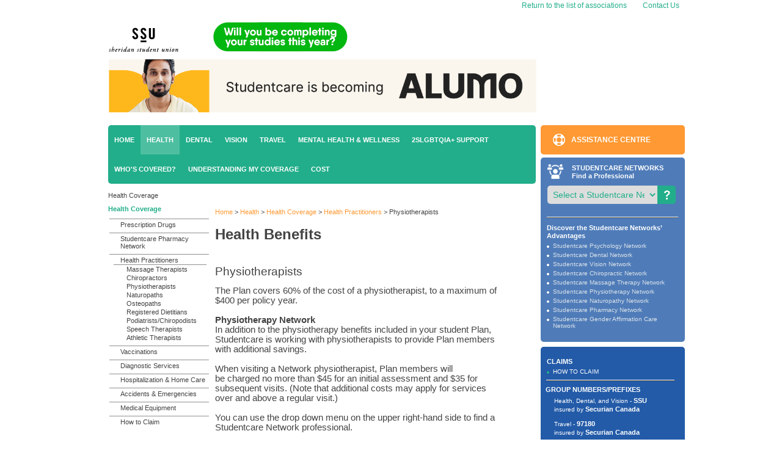

--- FILE ---
content_type: text/html; charset=utf-8
request_url: https://studentcare.ca/rte/en/SheridanCollegeSU_Health_HealthCoverage_HealthPractitioners_Physiotherapists
body_size: 23307
content:
<!DOCTYPE html PUBLIC "-//W3C//DTD XHTML 1.0 Transitional//EN" "http://www.w3.org/TR/xhtml1/DTD/xhtml1-transitional.dtd">
<html xmlns="http://www.w3.org/1999/xhtml">
<head><title>
	Physiotherapists
</title><meta name="robots" content="noarchive" /><link id="ctl00_CSSLink" rel="stylesheet" type="text/css" href="/StyleSheet.css" /><link rel="stylesheet" href="/css/NewStyleSheetASEQ.css" type="text/css" /><link rel="stylesheet" href="/css/search.css" type="text/css" /><link rel="stylesheet" href="https://cdn.jsdelivr.net/npm/instantsearch.css@7.1.0/themes/algolia.css" />
    <script src="/vid5/js/aseq-player.min.js" type="text/javascript"></script>
    

<!-- Data Layer -->
<script>
    dataLayer = [{
        'language': 'en',
        'association': '39'
    }];
</script>
<!-- End Data Layer -->

<script type="text/javascript">
    window.gdprAppliesGlobally = false; (function () {
        (function (e, r) {
            var t = document.createElement("link"); t.rel = "preconnect"; t.as = "script";
            var n = document.createElement("link"); n.rel = "dns-prefetch"; n.as = "script";
            var i = document.createElement("link"); i.rel = "preload"; i.as = "script";
            var o = document.createElement("script"); o.id = "spcloader"; o.type = "text/javascript"; o["async"] = true; o.charset = "utf-8";
            var a = "https://sdk.privacy-center.org/" + e + "/loader.js?target_type=notice&target=" + r; if (window.didomiConfig && window.didomiConfig.user) {
                var c = window.didomiConfig.user; var s = c.country;
                var d = c.region; if (s) { a = a + "&country=" + s; if (d) { a = a + "&region=" + d } }
            }
            t.href = "https://sdk.privacy-center.org/";
            n.href = "https://sdk.privacy-center.org/";
            i.href = a; o.src = a;
            var p = document.getElementsByTagName("script")[0];
            p.parentNode.insertBefore(t, p);
            p.parentNode.insertBefore(n, p);
            p.parentNode.insertBefore(i, p);
            p.parentNode.insertBefore(o, p)
        })("cbf229c1-109a-46b2-80ba-20e070b390f9", "VdRei2Aa")
    })();

    window.didomiConfig = {
        languages: {
            enabled: ['en'],
            default: 'en'
        },
        user: {
            bots: {
                consentRequired: false,
                types: ['crawlers', 'performance'],
                extraUserAgents: [],
            }
        }
    };
</script><meta name="description" content="60%, up to $400 per policy year"></meta></head>
<body class="body_client">
    
<!-- Google Tag Manager -->
<noscript><iframe src="//www.googletagmanager.com/ns.html?id=GTM-KZM99B"
height="0" width="0" style="display:none;visibility:hidden"></iframe></noscript>
<script>(function (w, d, s, l, i) {
w[l] = w[l] || []; w[l].push({
'gtm.start':
new Date().getTime(), event: 'gtm.js'
}); var f = d.getElementsByTagName(s)[0],
j = d.createElement(s), dl = l != 'dataLayer' ? '&l=' + l : ''; j.async = true; j.src =
'//www.googletagmanager.com/gtm.js?id=' + i + dl; f.parentNode.insertBefore(j, f);
})(window, document, 'script', 'dataLayer', 'GTM-KZM99B');</script>
<!-- End Google Tag Manager -->
    <form name="aspnetForm" method="post" onsubmit="javascript:if (typeof(WebForm_OnSubmit) == 'function') { return WebForm_OnSubmit(); }" id="aspnetForm">
<div>
<input type="hidden" name="__EVENTTARGET" id="__EVENTTARGET" value="" />
<input type="hidden" name="__EVENTARGUMENT" id="__EVENTARGUMENT" value="" />
<input type="hidden" name="__LASTFOCUS" id="__LASTFOCUS" value="" />
<input type="hidden" name="__VIEWSTATE" id="__VIEWSTATE" value="/[base64]/////[base64]/////[base64]////[base64]/////[base64]////[base64]////[base64]/////[base64]////[base64]/[base64]/[base64]/[base64]" />
</div>

<script type="text/javascript">
//<![CDATA[
var theForm = document.forms['aspnetForm'];
if (!theForm) {
    theForm = document.aspnetForm;
}
function __doPostBack(eventTarget, eventArgument) {
    if (!theForm.onsubmit || (theForm.onsubmit() != false)) {
        theForm.__EVENTTARGET.value = eventTarget;
        theForm.__EVENTARGUMENT.value = eventArgument;
        theForm.submit();
    }
}
//]]>
</script>


<script src="/WebResource.axd?d=186lpHWeOL7-E6510MmNjGp3KKqSWFVw7sjRuu2Q3_6ezgn2me0onfZC913ZvAQ-cgbydwQ7pe-xpYQe8If5Al8Fy3s1&t=638314001260000000" type="text/javascript"></script>


<script type="text/javascript">
//<![CDATA[
function ctl00_RateThisPageLink_blinkRateThisPage_onclick()
{
   var NowUrl = encodeURIComponent(window.location);
   var SentUrl = '/RateThisPage.aspx?uid=SheridanCollegeSU_Health_HealthCoverage_HealthPractitioners_Physiotherapists&locale=en&parentUrl=' + NowUrl;
   window.open(SentUrl,'','width=660,height=580,menubar=no,resizable=no,toolbar=no');
 return false;
} function ctl00_ctlRightSideBar_ctlClientHealthCareNetwork_SetHelpPanel(divHelpClientId)
                {
     ctl00_ctlRightSideBar_ctlClientHealthCareNetwork_divHelp = divHelpClientId; 
                }
 function ctl00_ctlRightSideBar_ctlClientHealthCareNetwork_imghelp_mouseover(imgHelp)
                {
     ctl00_ctlRightSideBar_ctlClientHealthCareNetwork_mouseOnImgHelp = true; 
     ctl00_ctlRightSideBar_ctlClientHealthCareNetwork_showHelpBallon(imgHelp); 
                }
 function ctl00_ctlRightSideBar_ctlClientHealthCareNetwork_imghelp_mouseout()
                {
     ctl00_ctlRightSideBar_ctlClientHealthCareNetwork_mouseOnImgHelp = false; 
     window.setTimeout('ctl00_ctlRightSideBar_ctlClientHealthCareNetwork_hideHelpBallon()', 500); 
                }
 function ctl00_ctlRightSideBar_ctlClientHealthCareNetwork_helppanel_mouseover(imgHelp)
                {
     ctl00_ctlRightSideBar_ctlClientHealthCareNetwork_mouseOnHelpPanel = true; 
     ctl00_ctlRightSideBar_ctlClientHealthCareNetwork_showHelpBallon(imgHelp); 
                }
 function ctl00_ctlRightSideBar_ctlClientHealthCareNetwork_helppanel_mouseout()
                {
     ctl00_ctlRightSideBar_ctlClientHealthCareNetwork_mouseOnHelpPanel = false; 
     window.setTimeout('ctl00_ctlRightSideBar_ctlClientHealthCareNetwork_hideHelpBallon()', 500); 
                }
 function ctl00_ctlRightSideBar_ctlClientHealthCareNetwork_showHelpBallon(imgHelp)
                {
     var helpPanel = document.getElementById(ctl00_ctlRightSideBar_ctlClientHealthCareNetwork_divHelp); 
                  helpPanel.style.display = 'block';
                                                var imgPanel = document.getElementById(imgHelp);
                                                if (IsIE())
                                                {
                                                  var divBoundRec = imgPanel.getBoundingClientRect();
                                                  helpPanel.style.left = (divBoundRec.right - helpPanel.offsetWidth - 2) + 'px';
                                                  helpPanel.style.top = (divBoundRec.bottom) + 'px';
                                                }
                                                else
                                                {
                                                  helpPanel.style.left = (imgPanel.x - helpPanel.clientWidth + 7) + 'px';
                                                  helpPanel.style.top = (imgPanel.y + imgPanel.clientHeight + 2) + 'px';
                                                }                 }
 function ctl00_ctlRightSideBar_ctlClientHealthCareNetwork_hideHelpBallon()
                {
     if(ctl00_ctlRightSideBar_ctlClientHealthCareNetwork_mouseOnImgHelp==false && ctl00_ctlRightSideBar_ctlClientHealthCareNetwork_mouseOnHelpPanel==false) 
                  {
         var helpPanel = document.getElementById(ctl00_ctlRightSideBar_ctlClientHealthCareNetwork_divHelp);
                      if(helpPanel.style.display == 'block')
                                                        helpPanel.style.display = 'none';
                                                }                 }
 function ctl00_ctlRightSideBar_ctlClientHealthCareNetwork_InitializeSearchPanel()
                {
       ctl00_ctlRightSideBar_ctlClientHealthCareNetwork_searchPanelHiddenId[0]  = 'ctl00_ctlRightSideBar_ctlClientHealthCareNetwork_pnlSearchAroundCampusHidden'; 
      ctl00_ctlRightSideBar_ctlClientHealthCareNetwork_searchPanelHiddenId[1]  = 'ctl00_ctlRightSideBar_ctlClientHealthCareNetwork_pnlSearchByCityOrNeighbourhoodHidden'; 
      ctl00_ctlRightSideBar_ctlClientHealthCareNetwork_searchPanelHiddenId[2]  = 'ctl00_ctlRightSideBar_ctlClientHealthCareNetwork_pnlSearchByAddressHidden'; 
      ctl00_ctlRightSideBar_ctlClientHealthCareNetwork_searchPanelHiddenId[3]  = 'ctl00_ctlRightSideBar_ctlClientHealthCareNetwork_pnlSearchByProfessionalNameOrClinicHidden'; 
      ctl00_ctlRightSideBar_ctlClientHealthCareNetwork_searchPanelShowId[0]    = 'ctl00_ctlRightSideBar_ctlClientHealthCareNetwork_pnlSearchAroundCampus'; 
      ctl00_ctlRightSideBar_ctlClientHealthCareNetwork_searchPanelShowId[1]    = 'ctl00_ctlRightSideBar_ctlClientHealthCareNetwork_pnlSearchByCityOrNeighbourhood'; 
      ctl00_ctlRightSideBar_ctlClientHealthCareNetwork_searchPanelShowId[2]    = 'ctl00_ctlRightSideBar_ctlClientHealthCareNetwork_pnlSearchByAddress'; 
      ctl00_ctlRightSideBar_ctlClientHealthCareNetwork_searchPanelShowId[3]    = 'ctl00_ctlRightSideBar_ctlClientHealthCareNetwork_pnlSearchByProfessionalNameOrClinic'; 
                }
 function ctl00_ctlRightSideBar_ctlClientHealthCareNetwork_ResetSearchPanel(expandSearchPanelId)
                {
                    for(var i=0; i<4; i++)
                    {
          if(ctl00_ctlRightSideBar_ctlClientHealthCareNetwork_searchPanelHiddenId[i] != expandSearchPanelId)
                        {
              var searchPanel = document.getElementById(ctl00_ctlRightSideBar_ctlClientHealthCareNetwork_searchPanelHiddenId[i]);
                           if(searchPanel.style.display == 'none')
                                                            searchPanel.style.display = '';
                                                    }          if(ctl00_ctlRightSideBar_ctlClientHealthCareNetwork_searchPanelShowId[i] != expandSearchPanelId)
                        {
              var searchPanel = document.getElementById(ctl00_ctlRightSideBar_ctlClientHealthCareNetwork_searchPanelShowId[i]);
                           if(searchPanel.style.display == '')
                                                            searchPanel.style.display = 'none';
                                                    }                    }
                }
 function ctl00_ctlRightSideBar_ctlClientHealthCareNetwork_ShowSearchPanel(expandSearchPanelId, collapseSearchPanelId)                {
     ctl00_ctlRightSideBar_ctlClientHealthCareNetwork_ResetSearchPanel(expandSearchPanelId); 

                                                var expandSearchPanel = document.getElementById(expandSearchPanelId);
                                                var collapseSearchPanel = document.getElementById(collapseSearchPanelId);
                                                if(expandSearchPanel.style.display == 'none')
                                                    expandSearchPanel.style.display = '';
                                                if(collapseSearchPanel.style.display == '')
                                                    collapseSearchPanel.style.display = 'none';
                                                                }
 function ctl00_ctlRightSideBar_ctlClientHealthCareNetwork_NetworkCategoriesDropdown_OnChange()
                {
     var networkCategoriesDropdown = document.getElementById('ctl00_ctlRightSideBar_ctlClientHealthCareNetwork_NetworkCategoriesDropdown');
     var panelSearchMode           = document.getElementById('ctl00_ctlRightSideBar_ctlClientHealthCareNetwork_panelSearchMode');

                                                if(networkCategoriesDropdown.selectedIndex == 0)
                                                {
                                                    if(panelSearchMode.style.display == '')
                                                      panelSearchMode.style.display = 'none';
                                                    //if(panelSearchMode.style.visibility=='visible')
                                                    //panelSearchMode.style.visibility='hidden';
                                                }
                                                else
                                                {
                                                  if(panelSearchMode.style.display == 'none')
                                                      panelSearchMode.style.display = '';
                                                  //if(panelSearchMode.style.visibility='hidden')
                                                  //    panelSearchMode.style.visibility='visible';
                                                  //ResetSearchPanel();
                                                }                }

                                            var isDivInsurerModified = false;
                                            function getOffset(el) {
                                                var _x = 0;
                                                var _y = 0;
                                                while( el && !isNaN( el.offsetLeft ) && !isNaN( el.offsetTop ) ) {
                                                    _x += el.offsetLeft - el.scrollLeft;
                                                    _y += el.offsetTop - el.scrollTop;
                                                    el = el.offsetParent;
                                                }
                                                return { top: _y, left: _x };
                                            }
                                             function ShowInsurerHelp_1(e)
                {
     var helpPanel = document.getElementById('ctl00_ctlRightSideBar_ctlClaim_divInsurerHelp'); 
                 
                                                var imgPanel = document.getElementById(e.currentTarget.id);
                                               
                                                var left = (getOffset( imgPanel ).left - 200) + "px"; 
                                                var top = (getOffset( imgPanel ).top + 13) + "px"; 
                                                isDivInsurerModified = true;
                                                helpPanel.style.left = left;
                                                helpPanel.style.top = top;
                                                helpPanel.style.display = 'block';
                                                helpPanel.innerHTML = '<table><tbody><tr><td align="middle" valign="top"><img alt="" src="/RTEContent/Image/right_sidebar_question.gif"> </td><td><strong>Desjardins Insurance</strong><br /> 200 rue des Commandeurs<br /> Lévis, QC G6V 6R2<br /><br />Tel.: 1 866 647-5013<br /><br /></td></tr></tbody></table>';
                                                                } 
 function InsurerHelpMouseOver_1(e)
                {
     var helpPanel = document.getElementById('ctl00_ctlRightSideBar_ctlClaim_divInsurerHelp'); 

                                                    //if(helpPanel.style.display == 'block')
                                                        helpPanel.style.display = 'block';
                                                } 
 function HideInsurerHelp_1(event)
                {
         var helpPanel = document.getElementById('ctl00_ctlRightSideBar_ctlClaim_divInsurerHelp');
                var isHovered = $('#ctl00_ctlRightSideBar_ctlClaim_divInsurerHelp').is(':hover');                      
                                                        if(isDivInsurerModified == false){
                                                            if(isHovered == false){
                                                                if(helpPanel.style.display == 'block'){
                                                                    helpPanel.style.display = 'none';
                                                                    helpPanel.innerHTML = '';
                                                                
                                                                }
                                                            }
                                                        }
                                                               }
 function InsurerHelpMouseOut_1(event)
                {
                   isDivInsurerModified = false;         window.setTimeout('HideInsurerHelp_1(event)', 500); 
                }

 function ShowInsurerHelp_2(e)
                {
     var helpPanel = document.getElementById('ctl00_ctlRightSideBar_ctlClaim_divInsurerHelp'); 
                 
                                                var imgPanel = document.getElementById(e.currentTarget.id);
                                               
                                                var left = (getOffset( imgPanel ).left - 200) + "px"; 
                                                var top = (getOffset( imgPanel ).top + 13) + "px"; 
                                                isDivInsurerModified = true;
                                                helpPanel.style.left = left;
                                                helpPanel.style.top = top;
                                                helpPanel.style.display = 'block';
                                                helpPanel.innerHTML = '<table><tbody><tr><td align="middle" valign="top"><img alt="" src="/RTEContent/Image/right_sidebar_question.gif"> </td><td><strong>Blue Cross Life Insurance Company of Canada</strong> <br />Travel claims<br />PO Box 1046<br />Winnipeg, MB R3C 2X7<br /><br />Tel.: 1 204 788-6890<br /> Tel.: 1 888 596-1032 (toll-free in Canada) <br /><br /></td></tr></tbody></table>';
                                                                } 
 function InsurerHelpMouseOver_2(e)
                {
     var helpPanel = document.getElementById('ctl00_ctlRightSideBar_ctlClaim_divInsurerHelp'); 

                                                    //if(helpPanel.style.display == 'block')
                                                        helpPanel.style.display = 'block';
                                                } 
 function HideInsurerHelp_2(event)
                {
         var helpPanel = document.getElementById('ctl00_ctlRightSideBar_ctlClaim_divInsurerHelp');
                var isHovered = $('#ctl00_ctlRightSideBar_ctlClaim_divInsurerHelp').is(':hover');                      
                                                        if(isDivInsurerModified == false){
                                                            if(isHovered == false){
                                                                if(helpPanel.style.display == 'block'){
                                                                    helpPanel.style.display = 'none';
                                                                    helpPanel.innerHTML = '';
                                                                
                                                                }
                                                            }
                                                        }
                                                               }
 function InsurerHelpMouseOut_2(event)
                {
                   isDivInsurerModified = false;         window.setTimeout('HideInsurerHelp_2(event)', 500); 
                }

 function ShowInsurerHelp_3(e)
                {
     var helpPanel = document.getElementById('ctl00_ctlRightSideBar_ctlClaim_divInsurerHelp'); 
                 
                                                var imgPanel = document.getElementById(e.currentTarget.id);
                                               
                                                var left = (getOffset( imgPanel ).left - 200) + "px"; 
                                                var top = (getOffset( imgPanel ).top + 13) + "px"; 
                                                isDivInsurerModified = true;
                                                helpPanel.style.left = left;
                                                helpPanel.style.top = top;
                                                helpPanel.style.display = 'block';
                                                helpPanel.innerHTML = '<table><tbody><tr><td align="middle" valign="top"><img alt="" src="/RTEContent/Image/right_sidebar_question.gif"> </td><td><strong>Pacific Blue Cross</strong><br />PO Box 7000<br />Vancouver, BC V6B 4E1<br /><br />Tel.: 604 419-2000 (Lower Mainland)<br />Tel.: 1 877 722-2583 (toll-free)<br /><br /></td></tr></tbody></table>';
                                                                } 
 function InsurerHelpMouseOver_3(e)
                {
     var helpPanel = document.getElementById('ctl00_ctlRightSideBar_ctlClaim_divInsurerHelp'); 

                                                    //if(helpPanel.style.display == 'block')
                                                        helpPanel.style.display = 'block';
                                                } 
 function HideInsurerHelp_3(event)
                {
         var helpPanel = document.getElementById('ctl00_ctlRightSideBar_ctlClaim_divInsurerHelp');
                var isHovered = $('#ctl00_ctlRightSideBar_ctlClaim_divInsurerHelp').is(':hover');                      
                                                        if(isDivInsurerModified == false){
                                                            if(isHovered == false){
                                                                if(helpPanel.style.display == 'block'){
                                                                    helpPanel.style.display = 'none';
                                                                    helpPanel.innerHTML = '';
                                                                
                                                                }
                                                            }
                                                        }
                                                               }
 function InsurerHelpMouseOut_3(event)
                {
                   isDivInsurerModified = false;         window.setTimeout('HideInsurerHelp_3(event)', 500); 
                }

 function ShowInsurerHelp_4(e)
                {
     var helpPanel = document.getElementById('ctl00_ctlRightSideBar_ctlClaim_divInsurerHelp'); 
                 
                                                var imgPanel = document.getElementById(e.currentTarget.id);
                                               
                                                var left = (getOffset( imgPanel ).left - 200) + "px"; 
                                                var top = (getOffset( imgPanel ).top + 13) + "px"; 
                                                isDivInsurerModified = true;
                                                helpPanel.style.left = left;
                                                helpPanel.style.top = top;
                                                helpPanel.style.display = 'block';
                                                helpPanel.innerHTML = '<table><tbody><tr><td align="middle" valign="top"><img alt="" src="/RTEContent/Image/right_sidebar_question.gif"> </td><td><strong>Manitoba Blue Cross</strong><br />PO Box 1046 Stn Main<br />599, Empress Street<br />Winnipeg, MB R3C 2X7<br /><br />Tel.: 1 800 873-2583 (toll-free within MB)<br />Tel.: 1 888 596-1032 (toll-free within Canada)<br /><br /><br /></td></tr></tbody></table>';
                                                                } 
 function InsurerHelpMouseOver_4(e)
                {
     var helpPanel = document.getElementById('ctl00_ctlRightSideBar_ctlClaim_divInsurerHelp'); 

                                                    //if(helpPanel.style.display == 'block')
                                                        helpPanel.style.display = 'block';
                                                } 
 function HideInsurerHelp_4(event)
                {
         var helpPanel = document.getElementById('ctl00_ctlRightSideBar_ctlClaim_divInsurerHelp');
                var isHovered = $('#ctl00_ctlRightSideBar_ctlClaim_divInsurerHelp').is(':hover');                      
                                                        if(isDivInsurerModified == false){
                                                            if(isHovered == false){
                                                                if(helpPanel.style.display == 'block'){
                                                                    helpPanel.style.display = 'none';
                                                                    helpPanel.innerHTML = '';
                                                                
                                                                }
                                                            }
                                                        }
                                                               }
 function InsurerHelpMouseOut_4(event)
                {
                   isDivInsurerModified = false;         window.setTimeout('HideInsurerHelp_4(event)', 500); 
                }

 function ShowInsurerHelp_5(e)
                {
     var helpPanel = document.getElementById('ctl00_ctlRightSideBar_ctlClaim_divInsurerHelp'); 
                 
                                                var imgPanel = document.getElementById(e.currentTarget.id);
                                               
                                                var left = (getOffset( imgPanel ).left - 200) + "px"; 
                                                var top = (getOffset( imgPanel ).top + 13) + "px"; 
                                                isDivInsurerModified = true;
                                                helpPanel.style.left = left;
                                                helpPanel.style.top = top;
                                                helpPanel.style.display = 'block';
                                                helpPanel.innerHTML = '<table><tbody><tr><td align="middle" valign="top"><img alt="" src="/RTEContent/Image/right_sidebar_question.gif"> </td><td><strong>Sun Life Assurance Company of Canada</strong><br /><br /><em>Outside Quebec:</em><br />227, King Street South<br />Waterloo, ON N2J 4C5<br /><br /><em>Within Quebec:</em><br />1155, Metcalfe Street<br />Montreal, QC H3B 2V9<br /><br />Tel: 1 800 361-6212<br /><br /></td></tr></tbody></table>';
                                                                } 
 function InsurerHelpMouseOver_5(e)
                {
     var helpPanel = document.getElementById('ctl00_ctlRightSideBar_ctlClaim_divInsurerHelp'); 

                                                    //if(helpPanel.style.display == 'block')
                                                        helpPanel.style.display = 'block';
                                                } 
 function HideInsurerHelp_5(event)
                {
         var helpPanel = document.getElementById('ctl00_ctlRightSideBar_ctlClaim_divInsurerHelp');
                var isHovered = $('#ctl00_ctlRightSideBar_ctlClaim_divInsurerHelp').is(':hover');                      
                                                        if(isDivInsurerModified == false){
                                                            if(isHovered == false){
                                                                if(helpPanel.style.display == 'block'){
                                                                    helpPanel.style.display = 'none';
                                                                    helpPanel.innerHTML = '';
                                                                
                                                                }
                                                            }
                                                        }
                                                               }
 function InsurerHelpMouseOut_5(event)
                {
                   isDivInsurerModified = false;         window.setTimeout('HideInsurerHelp_5(event)', 500); 
                }

 function ShowInsurerHelp_6(e)
                {
     var helpPanel = document.getElementById('ctl00_ctlRightSideBar_ctlClaim_divInsurerHelp'); 
                 
                                                var imgPanel = document.getElementById(e.currentTarget.id);
                                               
                                                var left = (getOffset( imgPanel ).left - 200) + "px"; 
                                                var top = (getOffset( imgPanel ).top + 13) + "px"; 
                                                isDivInsurerModified = true;
                                                helpPanel.style.left = left;
                                                helpPanel.style.top = top;
                                                helpPanel.style.display = 'block';
                                                helpPanel.innerHTML = '<table><tbody><tr><td align="middle" valign="top"><img alt="" src="/RTEContent/Image/right_sidebar_question.gif"> </td><td><strong>GreenShield</strong><br />8677, Anchor Drive<br />PO Box 1606<br />Windsor, ON N9A 6W1<br /><br />Tel.: 1 888 525-7587<br /><br /></td></tr></tbody></table>';
                                                                } 
 function InsurerHelpMouseOver_6(e)
                {
     var helpPanel = document.getElementById('ctl00_ctlRightSideBar_ctlClaim_divInsurerHelp'); 

                                                    //if(helpPanel.style.display == 'block')
                                                        helpPanel.style.display = 'block';
                                                } 
 function HideInsurerHelp_6(event)
                {
         var helpPanel = document.getElementById('ctl00_ctlRightSideBar_ctlClaim_divInsurerHelp');
                var isHovered = $('#ctl00_ctlRightSideBar_ctlClaim_divInsurerHelp').is(':hover');                      
                                                        if(isDivInsurerModified == false){
                                                            if(isHovered == false){
                                                                if(helpPanel.style.display == 'block'){
                                                                    helpPanel.style.display = 'none';
                                                                    helpPanel.innerHTML = '';
                                                                
                                                                }
                                                            }
                                                        }
                                                               }
 function InsurerHelpMouseOut_6(event)
                {
                   isDivInsurerModified = false;         window.setTimeout('HideInsurerHelp_6(event)', 500); 
                }

 function ShowInsurerHelp_7(e)
                {
     var helpPanel = document.getElementById('ctl00_ctlRightSideBar_ctlClaim_divInsurerHelp'); 
                 
                                                var imgPanel = document.getElementById(e.currentTarget.id);
                                               
                                                var left = (getOffset( imgPanel ).left - 200) + "px"; 
                                                var top = (getOffset( imgPanel ).top + 13) + "px"; 
                                                isDivInsurerModified = true;
                                                helpPanel.style.left = left;
                                                helpPanel.style.top = top;
                                                helpPanel.style.display = 'block';
                                                helpPanel.innerHTML = '<table><tbody><tr><td align="middle" valign="top"><img alt="" src="/RTEContent/Image/right_sidebar_question.gif"> </td><td><strong>Securian Canada</strong><br />1400-25 Sheppard Avenue West<br />Toronto, Ontario  M2N 6S6<br /><br />Tel.: 1 866 969-5949<br /><br /></td></tr></tbody></table>';
                                                                } 
 function InsurerHelpMouseOver_7(e)
                {
     var helpPanel = document.getElementById('ctl00_ctlRightSideBar_ctlClaim_divInsurerHelp'); 

                                                    //if(helpPanel.style.display == 'block')
                                                        helpPanel.style.display = 'block';
                                                } 
 function HideInsurerHelp_7(event)
                {
         var helpPanel = document.getElementById('ctl00_ctlRightSideBar_ctlClaim_divInsurerHelp');
                var isHovered = $('#ctl00_ctlRightSideBar_ctlClaim_divInsurerHelp').is(':hover');                      
                                                        if(isDivInsurerModified == false){
                                                            if(isHovered == false){
                                                                if(helpPanel.style.display == 'block'){
                                                                    helpPanel.style.display = 'none';
                                                                    helpPanel.innerHTML = '';
                                                                
                                                                }
                                                            }
                                                        }
                                                               }
 function InsurerHelpMouseOut_7(event)
                {
                   isDivInsurerModified = false;         window.setTimeout('HideInsurerHelp_7(event)', 500); 
                }

//]]>
</script>

<script src="/WebResource.axd?d=GnzduybkKK1RjXjiZSP1Qe9XZBgn2ScNO8BA7rrSTdPG3U2JDoPFeNJv880tckB4I7326FI83dUe4icp_AWIx-YYgwg1&t=638314001260000000" type="text/javascript"></script>
<script type="text/javascript">
//<![CDATA[
function WebForm_OnSubmit() {
if (typeof(ValidatorOnSubmit) == "function" && ValidatorOnSubmit() == false) return false;
return true;
}
//]]>
</script>

        
        
        <div align="center">
            <table cellspacing="0" cellpadding="0" border="0" class="body">
                <tbody>
                    <tr>
                        <td colspan="2">
                            <!-- HEADER -->
                            

<table class="headerPanel">
  <tr>
    <td colspan="2">          
      <!-- BEGIN TOP RIGHT MENU -->
      <table class="top_right_menu">
        <tr>          
          
          <td>      	                     
            <img src="/images/theme2014/left_nav_list.gif" id="ctl00_ClientHeader1_1_ImgArrowInfrontDiv" class="listitem" /><a href="/" id="ctl00_ClientHeader1_1_BackHomeLink" style="font-size:12px" alt="Return to the list of associations">
                  Return to the list of associations
                </a>
          </td>
          <td>
            <!-- BEGIN NEED HELP AND LIST -->    
              
<div class="need_help">	
  <div class="menu_list">
    <table id="ctl00_ClientHeader1_1_ctlNeedHelpMenu_NavigationDataList" cellspacing="0" border="0" style="border-collapse:collapse;">
	<tr>
		<td>
        <div id="ctl00_ClientHeader1_1_ctlNeedHelpMenu_NavigationDataList_ctl00_NavigationLI" class="div_arrow_fix">
          <img src="/images/theme2014/left_nav_list.gif" id="ctl00_ClientHeader1_1_ctlNeedHelpMenu_NavigationDataList_ctl00_ImgArrowInfrontDiv" class="listitem" />
          <a href="/rte/en/SheridanCollegeSU_NeedHelp_ContactUs" id="ctl00_ClientHeader1_1_ctlNeedHelpMenu_NavigationDataList_ctl00_SiteNodeHyperLink" target="_self">Contact Us</a>
        </div>
      </td>
	</tr>
</table>
  </div>    
    
    
  </div>
  
  
</div>		
              
            <!-- END NEED HELP AND LIST -->
          </td>
          
          <!-- BEGIN Switch Language -->    
          
          <!-- END Switch Language -->    
                      	  
        </tr>
      </table>          
      <!-- END TOP RIGHT MENU -->
    </td>
  </tr>   
  
  <tr>
    <td>
      <!-- BEGIN LOGO -->
      
<div class="logo">
  <div id="ctl00_ClientHeader1_1_HeaderUniversity1_HeaderRteViewer">
	<!-- Google tag (gtag.js) --><script type="didomi/javascript" data-vendor="c:googleanalytics" async="" src="https://contact.studentcare.ca/en/contact/56"></script><script type="didomi/javascript" data-vendor="c:googleanalytics">  window.dataLayer = window.dataLayer || [];  function gtag(){dataLayer.push(arguments);}  gtag('js', new Date());  gtag('config', 'G-MQ64JSR5LS');</script><meta name="viewport" content="width=device-width"><link href="https://cdn.jsdelivr.net/npm/bootstrap@5.2.0-beta1/dist/css/bootstrap.min.css" rel="stylesheet" integrity="sha384-0evHe/X+R7YkIZDRvuzKMRqM+OrBnVFBL6DOitfPri4tjfHxaWutUpFmBp4vmVor" crossorigin="anonymous"><script src="https://cdn.jsdelivr.net/npm/bootstrap@5.2.0-beta1/dist/js/bootstrap.bundle.min.js" integrity="sha384-pprn3073KE6tl6bjs2QrFaJGz5/SUsLqktiwsUTF55Jfv3qYSDhgCecCxMW52nD2" crossorigin="anonymous"></script><link rel="stylesheet" href="https://stackpath.bootstrapcdn.com/bootstrap/4.5.0/css/bootstrap.min.css"><script src="https://code.jquery.com/jquery-3.5.1.min.js"></script> <script src="https://stackpath.bootstrapcdn.com/bootstrap/4.5.0/js/bootstrap.min.js"></script><style>@media screen and (min-width: 769px) {#div-mobile {    display: none;}#div-desktop {    display: block;}}@media screen and (max-width: 768px) {#div-mobile {    display: block;}#div-desktop {    display: none;}}</style><!--Add the above part --><a href="https://www.studentcare.ca/rte/en/SheridanCollegeSU_Home"> <img style="width: 150px; height: 50px;" alt="" src="/RTEContent/Image/EN/Logos/sheridan.png"></a>       <a href="http://continuumplan.com/"><img style="width: 220px; height: 49px;" src="/RTEContent/Image/Continuum_EN.gif" border="0"></a> <br><br><a href="https://alumo.ca/?lang=en" target="_blank"><img src="/RTEContent/Image/Alumo_banners/alumo-banner-studentcare-1080x134px.png" alt="Studentcare is becoming ALUMO" width="700px"></a>
</div>		
  
</div>
      
      <!-- END LOGO -->
    </td>
    <td>
      <!-- BEGIN COVIO SEARCH BOX -->
      
      <!-- END COVIO SEARCH BOX -->
    </td>
  </tr>
</table>
<div class="clearer">   </div>       
        
            

                            <!-- END HEADER -->
                        </td>
                    </tr>
                    <tr>
                        <td class="left_sidebar">
                            <div class="left_sidebar">
                                
<div class="main_menu_back">
   <ul class="main_menu">
        
             <li id="ctl00_MainNavigatorMenu1_1_NavigationRepeater_ctl00_NavigationLI"><a href="/rte/en/SheridanCollegeSU_Home" id="ctl00_MainNavigatorMenu1_1_NavigationRepeater_ctl00_SiteNodeHyperLink" title="Home">Home</a></li>
        
        
        
             <li id="ctl00_MainNavigatorMenu1_1_NavigationRepeater_ctl02_NavigationLI" class="main_menu_on"><a href="/rte/en/SheridanCollegeSU_Health" id="ctl00_MainNavigatorMenu1_1_NavigationRepeater_ctl02_SiteNodeHyperLink" target="_self">Health</a></li>
        
        
        
             <li id="ctl00_MainNavigatorMenu1_1_NavigationRepeater_ctl04_NavigationLI"><a href="/rte/en/SheridanCollegeSU_Dental" id="ctl00_MainNavigatorMenu1_1_NavigationRepeater_ctl04_SiteNodeHyperLink" target="_self">Dental</a></li>
        
        
        
             <li id="ctl00_MainNavigatorMenu1_1_NavigationRepeater_ctl06_NavigationLI"><a href="/rte/en/SheridanCollegeSU_Vision" id="ctl00_MainNavigatorMenu1_1_NavigationRepeater_ctl06_SiteNodeHyperLink" target="_self">Vision</a></li>
        
        
        
             <li id="ctl00_MainNavigatorMenu1_1_NavigationRepeater_ctl08_NavigationLI"><a href="/rte/en/SheridanCollegeSU_Travel" id="ctl00_MainNavigatorMenu1_1_NavigationRepeater_ctl08_SiteNodeHyperLink" target="_self">Travel</a></li>
        
        
        
             <li id="ctl00_MainNavigatorMenu1_1_NavigationRepeater_ctl10_NavigationLI"><a href="/rte/en/SheridanCollegeSU_MentalHealthWellness" id="ctl00_MainNavigatorMenu1_1_NavigationRepeater_ctl10_SiteNodeHyperLink" title="Mental Health & Wellness">Mental Health & Wellness</a></li>
        
        
        
             <li id="ctl00_MainNavigatorMenu1_1_NavigationRepeater_ctl12_NavigationLI"><a href="/rte/en/SheridanCollegeSU_LGBTQIA2SSupport" id="ctl00_MainNavigatorMenu1_1_NavigationRepeater_ctl12_SiteNodeHyperLink" title="2SLGBTQIA+ Support">2SLGBTQIA+ Support</a></li>
        
        
        
             <li id="ctl00_MainNavigatorMenu1_1_NavigationRepeater_ctl14_NavigationLI"><a href="/rte/en/SheridanCollegeSU_WhosCovered" id="ctl00_MainNavigatorMenu1_1_NavigationRepeater_ctl14_SiteNodeHyperLink" target="_self">Who's Covered?</a></li>
        
        
        
             <li id="ctl00_MainNavigatorMenu1_1_NavigationRepeater_ctl16_NavigationLI"><a href="/rte/en/SheridanCollegeSU_Understandingmycoverage" id="ctl00_MainNavigatorMenu1_1_NavigationRepeater_ctl16_SiteNodeHyperLink" target="_self">Understanding my coverage</a></li>
        
        
        
             <li id="ctl00_MainNavigatorMenu1_1_NavigationRepeater_ctl18_NavigationLI"><a href="/rte/en/SheridanCollegeSU_Cost" id="ctl00_MainNavigatorMenu1_1_NavigationRepeater_ctl18_SiteNodeHyperLink" target="_self">Cost</a></li>
        
   </ul>
   	
   
</div>


                        
                 
                            </div>
                            <div class="clearer">
                                 </div>
                            
<div class="submenu">
   <ul>
        
             <li id="ctl00_ctlSubMenuNavigation_NavigationRepeater_ctl00_NavigationLI" style="white-space:nowrap"><a href="/rte/en/SheridanCollegeSU_Health_HealthCoverage" id="ctl00_ctlSubMenuNavigation_NavigationRepeater_ctl00_SiteNodeHyperLink" title="Health Coverage">Health Coverage</a></li>
        
   </ul>	
   
   
   
</div>

                            <div class="clearer">
                                 </div>
                            
                            <div class="clearer">
                                 </div>
                            <div class="clearer">
                                 </div>
                            

<div class="left_nav ignorePrint">
   <div>
     
     <div class="head_label_leftnav"><span id="ctl00_ctlLeftNavigation_CurrentSelectLabel">Health Coverage</span></div>
        
        
             <div id="ctl00_ctlLeftNavigation_NavigationRepeater_ctl00_NavigationLI" class="div_arrow" style="margin-left:2px">
                 <div class="spread_div">
                 <table>
                  <tr>
                    <td><img src="/images/theme2014/left_nav_list.gif" id="ctl00_ctlLeftNavigation_NavigationRepeater_ctl00_ImgArrowInfrontDiv" class="listitem" /></td>
                    <td><a href="/rte/en/SheridanCollegeSU_Health_HealthCoverage_PrescriptionDrugs" id="ctl00_ctlLeftNavigation_NavigationRepeater_ctl00_SiteNodeHyperLink" title="Prescription Drugs">Prescription Drugs</a></td>
                 </tr>
                 </table>
                 </div>
                 
                 
            
             </div>
        
             <div id="ctl00_ctlLeftNavigation_NavigationRepeater_ctl01_NavigationLI" class="div_arrow" style="margin-left:2px">
                 <div class="spread_div">
                 <table>
                  <tr>
                    <td><img src="/images/theme2014/left_nav_list.gif" id="ctl00_ctlLeftNavigation_NavigationRepeater_ctl01_ImgArrowInfrontDiv" class="listitem" /></td>
                    <td><a href="/rte/en/SheridanCollegeSU_Health_HealthCoverage_PharmacyNetwork" id="ctl00_ctlLeftNavigation_NavigationRepeater_ctl01_SiteNodeHyperLink" title="Studentcare Pharmacy Network">Studentcare Pharmacy Network</a></td>
                 </tr>
                 </table>
                 </div>
                 
                 
            
             </div>
        
             <div id="ctl00_ctlLeftNavigation_NavigationRepeater_ctl02_NavigationLI" class="div_arrow  div_arrow_on" style="margin-left:2px">
                 <div class="spread_div">
                 <table>
                  <tr>
                    <td><img src="/images/theme2014/left_nav_list.gif" id="ctl00_ctlLeftNavigation_NavigationRepeater_ctl02_ImgArrowInfrontDiv" class="listitem" /></td>
                    <td><a href="/rte/en/SheridanCollegeSU_Health_HealthCoverage_HealthPractitioners" id="ctl00_ctlLeftNavigation_NavigationRepeater_ctl02_SiteNodeHyperLink" title="Health Practitioners" class="subleft_menu_hyperlink_on">Health Practitioners</a></td>
                 </tr>
                 </table>
                 </div>
                 
                 <div id="ctl00_ctlLeftNavigation_NavigationRepeater_ctl02_SubNavigationUL" style="border:none;padding-left:8px;">
                     
                          <div id="ctl00_ctlLeftNavigation_NavigationRepeater_ctl02_SubNavigationRepeater_ctl00_NavigationLI2" style="margin-left:2px;border:none">
                            <table>
                              <tr>
                                <td><img src="/images/theme2014/left_nav_list.gif" id="ctl00_ctlLeftNavigation_NavigationRepeater_ctl02_SubNavigationRepeater_ctl00_ImgArrowInfrontDiv" class="listitem" /></td>
                            
                                <td><a href="/rte/en/SheridanCollegeSU_Health_HealthCoverage_HealthPractitioners_MassageTherapists" id="ctl00_ctlLeftNavigation_NavigationRepeater_ctl02_SubNavigationRepeater_ctl00_SiteNodeHyperLink" title="Massage Therapists">Massage Therapists</a></td>
                              </tr>
                             </table>
                          </div>
                        
                          <div id="ctl00_ctlLeftNavigation_NavigationRepeater_ctl02_SubNavigationRepeater_ctl01_NavigationLI2" style="margin-left:2px;border:none">
                            <table>
                              <tr>
                                <td><img src="/images/theme2014/left_nav_list.gif" id="ctl00_ctlLeftNavigation_NavigationRepeater_ctl02_SubNavigationRepeater_ctl01_ImgArrowInfrontDiv" class="listitem" /></td>
                            
                                <td><a href="/rte/en/SheridanCollegeSU_Health_HealthCoverage_HealthPractitioners_Chiropractors" id="ctl00_ctlLeftNavigation_NavigationRepeater_ctl02_SubNavigationRepeater_ctl01_SiteNodeHyperLink" title="Chiropractors">Chiropractors</a></td>
                              </tr>
                             </table>
                          </div>
                        
                          <div id="ctl00_ctlLeftNavigation_NavigationRepeater_ctl02_SubNavigationRepeater_ctl02_NavigationLI2" style="margin-left:2px;border:none">
                            <table>
                              <tr>
                                <td><img src="/images/theme2014/left_nav_list.gif" id="ctl00_ctlLeftNavigation_NavigationRepeater_ctl02_SubNavigationRepeater_ctl02_ImgArrowInfrontDiv" class="listitem" /></td>
                            
                                <td><a href="/rte/en/SheridanCollegeSU_Health_HealthCoverage_HealthPractitioners_Physiotherapists" id="ctl00_ctlLeftNavigation_NavigationRepeater_ctl02_SubNavigationRepeater_ctl02_SiteNodeHyperLink" title="Physiotherapists" class="subleft_menu_hyperlink_on">Physiotherapists</a></td>
                              </tr>
                             </table>
                          </div>
                        
                          <div id="ctl00_ctlLeftNavigation_NavigationRepeater_ctl02_SubNavigationRepeater_ctl03_NavigationLI2" style="margin-left:2px;border:none">
                            <table>
                              <tr>
                                <td><img src="/images/theme2014/left_nav_list.gif" id="ctl00_ctlLeftNavigation_NavigationRepeater_ctl02_SubNavigationRepeater_ctl03_ImgArrowInfrontDiv" class="listitem" /></td>
                            
                                <td><a href="/rte/en/SheridanCollegeSU_Health_HealthCoverage_HealthPractitioners_Naturopaths" id="ctl00_ctlLeftNavigation_NavigationRepeater_ctl02_SubNavigationRepeater_ctl03_SiteNodeHyperLink" title="Naturopaths">Naturopaths</a></td>
                              </tr>
                             </table>
                          </div>
                        
                          <div id="ctl00_ctlLeftNavigation_NavigationRepeater_ctl02_SubNavigationRepeater_ctl04_NavigationLI2" style="margin-left:2px;border:none">
                            <table>
                              <tr>
                                <td><img src="/images/theme2014/left_nav_list.gif" id="ctl00_ctlLeftNavigation_NavigationRepeater_ctl02_SubNavigationRepeater_ctl04_ImgArrowInfrontDiv" class="listitem" /></td>
                            
                                <td><a href="/rte/en/SheridanCollegeSU_Health_HealthCoverage_HealthPractitioners_Osteopaths" id="ctl00_ctlLeftNavigation_NavigationRepeater_ctl02_SubNavigationRepeater_ctl04_SiteNodeHyperLink" title="Osteopaths">Osteopaths</a></td>
                              </tr>
                             </table>
                          </div>
                        
                          <div id="ctl00_ctlLeftNavigation_NavigationRepeater_ctl02_SubNavigationRepeater_ctl05_NavigationLI2" style="margin-left:2px;border:none">
                            <table>
                              <tr>
                                <td><img src="/images/theme2014/left_nav_list.gif" id="ctl00_ctlLeftNavigation_NavigationRepeater_ctl02_SubNavigationRepeater_ctl05_ImgArrowInfrontDiv" class="listitem" /></td>
                            
                                <td><a href="/rte/en/SheridanCollegeSU_Health_HealthCoverage_HealthPractitioners_RegisteredDieticians" id="ctl00_ctlLeftNavigation_NavigationRepeater_ctl02_SubNavigationRepeater_ctl05_SiteNodeHyperLink" title="Registered Dietitians">Registered Dietitians</a></td>
                              </tr>
                             </table>
                          </div>
                        
                          <div id="ctl00_ctlLeftNavigation_NavigationRepeater_ctl02_SubNavigationRepeater_ctl06_NavigationLI2" style="margin-left:2px;border:none">
                            <table>
                              <tr>
                                <td><img src="/images/theme2014/left_nav_list.gif" id="ctl00_ctlLeftNavigation_NavigationRepeater_ctl02_SubNavigationRepeater_ctl06_ImgArrowInfrontDiv" class="listitem" /></td>
                            
                                <td><a href="/rte/en/SheridanCollegeSU_Health_HealthCoverage_HealthPractitioners_PodiatristsChiropodists" id="ctl00_ctlLeftNavigation_NavigationRepeater_ctl02_SubNavigationRepeater_ctl06_SiteNodeHyperLink" title="Podiatrists/Chiropodists">Podiatrists/Chiropodists</a></td>
                              </tr>
                             </table>
                          </div>
                        
                          <div id="ctl00_ctlLeftNavigation_NavigationRepeater_ctl02_SubNavigationRepeater_ctl07_NavigationLI2" style="margin-left:2px;border:none">
                            <table>
                              <tr>
                                <td><img src="/images/theme2014/left_nav_list.gif" id="ctl00_ctlLeftNavigation_NavigationRepeater_ctl02_SubNavigationRepeater_ctl07_ImgArrowInfrontDiv" class="listitem" /></td>
                            
                                <td><a href="/rte/en/SheridanCollegeSU_Health_HealthCoverage_HealthPractitioners_SpeechTherapists" id="ctl00_ctlLeftNavigation_NavigationRepeater_ctl02_SubNavigationRepeater_ctl07_SiteNodeHyperLink" title="Speech Therapists">Speech Therapists</a></td>
                              </tr>
                             </table>
                          </div>
                        
                          <div id="ctl00_ctlLeftNavigation_NavigationRepeater_ctl02_SubNavigationRepeater_ctl08_NavigationLI2" style="margin-left:2px;border:none">
                            <table>
                              <tr>
                                <td><img src="/images/theme2014/left_nav_list.gif" id="ctl00_ctlLeftNavigation_NavigationRepeater_ctl02_SubNavigationRepeater_ctl08_ImgArrowInfrontDiv" class="listitem" /></td>
                            
                                <td><a href="/rte/en/SheridanCollegeSU_Health_HealthCoverage_HealthPractitioners_AthleticTherapists" id="ctl00_ctlLeftNavigation_NavigationRepeater_ctl02_SubNavigationRepeater_ctl08_SiteNodeHyperLink" title="Athletic Therapists">Athletic Therapists</a></td>
                              </tr>
                             </table>
                          </div>
                        
                  
                 </div>
            
             </div>
        
             <div id="ctl00_ctlLeftNavigation_NavigationRepeater_ctl03_NavigationLI" class="div_arrow" style="margin-left:2px">
                 <div class="spread_div">
                 <table>
                  <tr>
                    <td><img src="/images/theme2014/left_nav_list.gif" id="ctl00_ctlLeftNavigation_NavigationRepeater_ctl03_ImgArrowInfrontDiv" class="listitem" /></td>
                    <td><a href="/rte/en/SheridanCollegeSU_Health_HealthCoverage_Vaccinations" id="ctl00_ctlLeftNavigation_NavigationRepeater_ctl03_SiteNodeHyperLink" title="Vaccinations">Vaccinations</a></td>
                 </tr>
                 </table>
                 </div>
                 
                 
            
             </div>
        
             <div id="ctl00_ctlLeftNavigation_NavigationRepeater_ctl04_NavigationLI" class="div_arrow" style="margin-left:2px">
                 <div class="spread_div">
                 <table>
                  <tr>
                    <td><img src="/images/theme2014/left_nav_list.gif" id="ctl00_ctlLeftNavigation_NavigationRepeater_ctl04_ImgArrowInfrontDiv" class="listitem" /></td>
                    <td><a href="/rte/en/SheridanCollegeSU_Health_HealthCoverage_DiagnosticServices" id="ctl00_ctlLeftNavigation_NavigationRepeater_ctl04_SiteNodeHyperLink" title="Diagnostic Services">Diagnostic Services</a></td>
                 </tr>
                 </table>
                 </div>
                 
                 
            
             </div>
        
             <div id="ctl00_ctlLeftNavigation_NavigationRepeater_ctl05_NavigationLI" class="div_arrow" style="margin-left:2px">
                 <div class="spread_div">
                 <table>
                  <tr>
                    <td><img src="/images/theme2014/left_nav_list.gif" id="ctl00_ctlLeftNavigation_NavigationRepeater_ctl05_ImgArrowInfrontDiv" class="listitem" /></td>
                    <td><a href="/rte/en/SheridanCollegeSU_Health_HealthCoverage_HospitalizationHomeCare" id="ctl00_ctlLeftNavigation_NavigationRepeater_ctl05_SiteNodeHyperLink" title="Hospitalization & Home Care">Hospitalization & Home Care</a></td>
                 </tr>
                 </table>
                 </div>
                 
                 
            
             </div>
        
             <div id="ctl00_ctlLeftNavigation_NavigationRepeater_ctl06_NavigationLI" class="div_arrow" style="margin-left:2px">
                 <div class="spread_div">
                 <table>
                  <tr>
                    <td><img src="/images/theme2014/left_nav_list.gif" id="ctl00_ctlLeftNavigation_NavigationRepeater_ctl06_ImgArrowInfrontDiv" class="listitem" /></td>
                    <td><a href="/rte/en/SheridanCollegeSU_Health_HealthCoverage_AccidentsEmergencies" id="ctl00_ctlLeftNavigation_NavigationRepeater_ctl06_SiteNodeHyperLink" title="Accidents & Emergencies">Accidents & Emergencies</a></td>
                 </tr>
                 </table>
                 </div>
                 
                 
            
             </div>
        
             <div id="ctl00_ctlLeftNavigation_NavigationRepeater_ctl07_NavigationLI" class="div_arrow" style="margin-left:2px">
                 <div class="spread_div">
                 <table>
                  <tr>
                    <td><img src="/images/theme2014/left_nav_list.gif" id="ctl00_ctlLeftNavigation_NavigationRepeater_ctl07_ImgArrowInfrontDiv" class="listitem" /></td>
                    <td><a href="/rte/en/SheridanCollegeSU_Health_HealthCoverage_MedicalEquipment" id="ctl00_ctlLeftNavigation_NavigationRepeater_ctl07_SiteNodeHyperLink" title="Medical Equipment">Medical Equipment</a></td>
                 </tr>
                 </table>
                 </div>
                 
                 
            
             </div>
        
             <div id="ctl00_ctlLeftNavigation_NavigationRepeater_ctl08_NavigationLI" class="div_arrow" style="margin-left:2px">
                 <div class="spread_div">
                 <table>
                  <tr>
                    <td><img src="/images/theme2014/left_nav_list.gif" id="ctl00_ctlLeftNavigation_NavigationRepeater_ctl08_ImgArrowInfrontDiv" class="listitem" /></td>
                    <td><a href="/rte/en/SheridanCollegeSU_Health_HealthCoverage_HowtoClaim" id="ctl00_ctlLeftNavigation_NavigationRepeater_ctl08_SiteNodeHyperLink" target="_self">How to Claim</a></td>
                 </tr>
                 </table>
                 </div>
                 
                 
            
             </div>
        
   
</div>    
      
    <!--<div class="promo"><img src="../../images/promo.gif" id="ctl00_ctlLeftNavigation_promotionPicture" title="Promotions" alt="Promotions" />

    </div>-->
</div>
                            <div class="content">
                                <span id="ctl00_ctlRTEBreadCrumb"><div id="ctl00_ctlRTEBreadCrumb_divContainer"><a href="/rte/en/SheridanCollegeSU_Home">Home</a><span> > </span><a href="/rte/en/SheridanCollegeSU_Health">Health</a><span> > </span><a href="/rte/en/SheridanCollegeSU_Health_HealthCoverage">Health Coverage</a><span> > </span><a href="/rte/en/SheridanCollegeSU_Health_HealthCoverage_HealthPractitioners">Health Practitioners</a><span> > </span><span>Physiotherapists</span></div></span>
                            </div>
                            <!-- BEGIN MAIN CONTENT -->
                            <div id="DivSourceContent" class="content">
                                
                                <div id="ctl00_rteContentPlaceHolder_rteContentViewer">
	<br><span class="Head_title" style="">Health Benefits<br></span><br><br><br><span class="Head_subtitle" style="">Physiotherapists</span><br><br><span class="Text_paragraph" style="">The Plan covers 60% of the cost of a physiotherapist, to a maximum of $400 per policy yea</span><span class="Text_paragraph" style="">r. </span><br><span class="Text_paragraph" style=""><br></span><span class="Text_paragraph" style=""><strong>Physiotherapy Network</strong><br>In addition to the physiotherapy benefits included in your student Plan, Studentcare is working with physiotherapists to provide Plan members with additional savings.<br><br>When visiting a Network physiotherapist, Plan members will be charged no more than $45 for an initial assessment and $35 for subsequent visits. (Note that additional costs may apply for services over and above a regular visit.) <br><br>You can use the drop down menu on the upper right-hand side to find a Studentcare Network professional. <br><br><strong>The choice is yours </strong><br>You aren't limited to Studentcare Network members. You're covered for the insured portion of your Plan regardless of the health professional you choose. By visiting a Studentcare Network member, you'll get additional coverage.</span>
</div>
                            </div>
                            <div class="clearer">
                                 </div>
                            

<link href="/StyleSheet.css" rel="stylesheet" type="text/css" />

<div class="RateThisPageArea" >
<a onclick="ctl00_RateThisPageLink_blinkRateThisPage_onclick();" id="ctl00_RateThisPageLink_blinkRateThisPage" class="RateLinkText" href="javascript:__doPostBack('ctl00$RateThisPageLink$blinkRateThisPage','')" style="text-decoration:underline;"><img id="ctl00_RateThisPageLink_linkImg" src="/images/Rateanimation.gif" style="border-width:0px;" /> Rate this page</a>
</div>

                            <!-- END MAIN CONTENT -->
                        </td>
                        <td class="right_back">
                            <!-- END LEFT SIDEBAR -->
                            <!-- BEGIN RIGHT SIDEBAR -->
                            
    
<div class="right_sidebar">
    <div class="right_sidebar_title" style="
        background-color: #FF9933;
        padding: 0;
        margin-bottom: 5px;
        -webkit-box-sizing: border-box;
        -moz-box-sizing: border-box;
        box-sizing: border-box;
    ">
        <a href="/plan/en-CA/SheridanCollegeSU/assistance-centre" target="" style="
            position: relative;
            display: -webkit-flex;
            display: -moz-flex;
            display: -ms-flex;
            display: -o-flex;
            display: flex;
            -ms-align-items: center;
            align-items: center;
            color: white;
            padding: 14px 20px;
        ">
            <img src="/img/icons/help.svg" alt="" />
            <span style="padding: 0;margin-left: 10px; font-size: 12px; font-family: 'Arial';">Assistance Centre </span>
        </a>
    </div>
        
            
            
            
            
            
        
            
            
            
            
            
          

<link rel="stylesheet" type="text/css" href="/HealthCareNetwork/healthcare.css" />




<!-- BEGIN DIV HEALTHCARE NETWORKS -->
  <div id="ctl00_ctlRightSideBar_ctlClientHealthCareNetwork_divHealthcareNetwork" class="right_sidebar_network_2010">
    <div style="padding-left:10px;">
      <table>
        
          <tr>
            <td>
                <div style="float:left"><img id="ctl00_ctlRightSideBar_ctlClientHealthCareNetwork_imgLogo" class="healthcare_logo" src="/images/theme2014/logo.png" style="border-width:0px;" /></div> 
                <div style="float:left" class="hcn_header">
                    <h1>
                        STUDENTCARE NETWORKS
                    </h1>
                    <b>Find a Professional</b>
                </div>
            </td>
          </tr>
        
        
        <tr>
          <td colspan="2">
            
            <select name="ctl00$ctlRightSideBar$ctlClientHealthCareNetwork$NetworkCategoriesDropdown" id="ctl00_ctlRightSideBar_ctlClientHealthCareNetwork_NetworkCategoriesDropdown" class="dropdown" onchange="ctl00_ctlRightSideBar_ctlClientHealthCareNetwork_NetworkCategoriesDropdown_OnChange();" style="width:180px;float:left; border:0;">
	<option value="">Select a Studentcare Network</option>
	<option value="1">Dental</option>
	<option value="2">Vision</option>
	<option value="3">Chiropractic</option>
	<option value="6">Massage therapy</option>
	<option value="7">Physiotherapy</option>
	<option value="12">Psychology</option>
	<option value="13">Naturopathy</option>
	<option value="14">Gender Affirmation Care</option>

</select>
            <div class="helpbutton_panel">
              <img id="ctl00_ctlRightSideBar_ctlClientHealthCareNetwork_QuestionPicture" class="helpbutton" onmouseover="ctl00_ctlRightSideBar_ctlClientHealthCareNetwork_imghelp_mouseover('ctl00_ctlRightSideBar_ctlClientHealthCareNetwork_QuestionPicture');" onmouseout="ctl00_ctlRightSideBar_ctlClientHealthCareNetwork_imghelp_mouseout();" src="/images/theme2014/right_sidebar_question.png" style="border-width:0px;" />
            </div>
            <div id="ctl00_ctlRightSideBar_ctlClientHealthCareNetwork_divHelp" class="right_sidebar_helpPanel" style="display:none;" onmouseover="ctl00_ctlRightSideBar_ctlClientHealthCareNetwork_helppanel_mouseover('ctl00_ctlRightSideBar_ctlClientHealthCareNetwork_QuestionPicture');" onmouseout="ctl00_ctlRightSideBar_ctlClientHealthCareNetwork_helppanel_mouseout();"><table><tbody><tr><td vAlign=top align=middle><img alt="" src="/RTEContent/Image/right_sidebar_question.gif"> </td><td><strong>NEED TO FIND AN ASEQ | STUDENTCARE NETWORK MEMBER? <br></strong>Select the type of health-care professional you’re looking for and four search options will display below. You will be able to find a member near an address of your choice or even by Professional Name. <br><br><p><b>ADVANTAGES OFFERED BY THE ASEQ | STUDENTCARE NETWORKS</b><br>Only professionals that are members of the ASEQ | Studentcare Networks will appear. To <b>Discover the Studentcare Networks’ Advantages</b>, click on one of the Studentcare Networks below.</p></td></tr></tbody></table></div>          
          </td>
        </tr>
      </table>      
    </div>
    <div class="linebreak"> </div>
    <div id="ctl00_ctlRightSideBar_ctlClientHealthCareNetwork_panelSearchMode" style="display:none;">
	
      <div class="header_text">
        Select A Search Option:
      </div>
      <!-- Search By Around Campus -->    
      <div id="ctl00_ctlRightSideBar_ctlClientHealthCareNetwork_pnlSearchAroundCampusHidden" class="search_group_hidden">
		
        <table width="100%" cellpadding="0" cellspacing="0">
          <tr class="topic">
            <td colspan="2">
              <div id="ctl00_ctlRightSideBar_ctlClientHealthCareNetwork_tabSearchAroundCampusHidden" class="tab" onclick="ctl00_ctlRightSideBar_ctlClientHealthCareNetwork_ShowSearchPanel('ctl00_ctlRightSideBar_ctlClientHealthCareNetwork_pnlSearchAroundCampus','ctl00_ctlRightSideBar_ctlClientHealthCareNetwork_pnlSearchAroundCampusHidden');">
			
                <img id="ctl00_ctlRightSideBar_ctlClientHealthCareNetwork_imgTopicButtonHidden" src="/images/healthcare2010/bullet_topic_hidden.png" style="border-width:0px;" /> 
                <span>
                  Around Campus
                </span>
              
		</div>
            </td>
          </tr>
        </table>
        <div class="spacer"> </div>
      
	</div>
      <div id="ctl00_ctlRightSideBar_ctlClientHealthCareNetwork_pnlSearchAroundCampus" class="search_group" style="display:none;">
		
        <table width="100%" cellpadding="0" cellspacing="0">
          <tr class="topic">
            <td colspan="2">
              <div id="ctl00_ctlRightSideBar_ctlClientHealthCareNetwork_tabSearchAroundCampus" class="tab" onclick="ctl00_ctlRightSideBar_ctlClientHealthCareNetwork_ShowSearchPanel('ctl00_ctlRightSideBar_ctlClientHealthCareNetwork_pnlSearchAroundCampusHidden','ctl00_ctlRightSideBar_ctlClientHealthCareNetwork_pnlSearchAroundCampus');">
			
                <img id="ctl00_ctlRightSideBar_ctlClientHealthCareNetwork_imgTopicButton" src="/images/healthcare2010/bullet_topic.png" style="border-width:0px;" /> 
                <span>
                  Around Campus
                </span>
              
		</div>
            </td>
          </tr>
          
              <tr>
                <td class="bullet_campus"><img id="ctl00_ctlRightSideBar_ctlClientHealthCareNetwork_rptAroundCampus_ctl00_imgCampusButton" src="/images/healthcare2010/bullet_campus.gif" style="border-width:0px;" /></td>
                <td class="campus">
                  <a id="ctl00_ctlRightSideBar_ctlClientHealthCareNetwork_rptAroundCampus_ctl00_btnCampusName" class="nonUnderlinelink" href="javascript:__doPostBack('ctl00$ctlRightSideBar$ctlClientHealthCareNetwork$rptAroundCampus$ctl00$btnCampusName','')">Sheridan College, Davis Campus</a>
                </td>
              </tr>
            
              <tr>
                <td class="bullet_campus"><img id="ctl00_ctlRightSideBar_ctlClientHealthCareNetwork_rptAroundCampus_ctl01_imgCampusButton" src="/images/healthcare2010/bullet_campus.gif" style="border-width:0px;" /></td>
                <td class="campus">
                  <a id="ctl00_ctlRightSideBar_ctlClientHealthCareNetwork_rptAroundCampus_ctl01_btnCampusName" class="nonUnderlinelink" href="javascript:__doPostBack('ctl00$ctlRightSideBar$ctlClientHealthCareNetwork$rptAroundCampus$ctl01$btnCampusName','')">Sheridan College, Trafalgar Campus</a>
                </td>
              </tr>
            
              <tr>
                <td class="bullet_campus"><img id="ctl00_ctlRightSideBar_ctlClientHealthCareNetwork_rptAroundCampus_ctl02_imgCampusButton" src="/images/healthcare2010/bullet_campus.gif" style="border-width:0px;" /></td>
                <td class="campus">
                  <a id="ctl00_ctlRightSideBar_ctlClientHealthCareNetwork_rptAroundCampus_ctl02_btnCampusName" class="nonUnderlinelink" href="javascript:__doPostBack('ctl00$ctlRightSideBar$ctlClientHealthCareNetwork$rptAroundCampus$ctl02$btnCampusName','')">Sheridan College, Mississauga Campus</a>
                </td>
              </tr>
            
          
        </table>
        <div class="spacer"> </div>
      
	</div>
      <!-- End Search By Around Campus -->        
      
      <!-- Search By City or Neighbourhood -->   
      <div id="ctl00_ctlRightSideBar_ctlClientHealthCareNetwork_pnlSearchByCityOrNeighbourhoodHidden" class="search_group_hidden">
		
        <table width="100%" cellpadding="0" cellspacing="0">
          <tr class="topic">
            <td colspan="2">
              <div id="ctl00_ctlRightSideBar_ctlClientHealthCareNetwork_tabSearchByCityOrNeighbourhoodHidden" class="tab" onclick="ctl00_ctlRightSideBar_ctlClientHealthCareNetwork_ShowSearchPanel('ctl00_ctlRightSideBar_ctlClientHealthCareNetwork_pnlSearchByCityOrNeighbourhood','ctl00_ctlRightSideBar_ctlClientHealthCareNetwork_pnlSearchByCityOrNeighbourhoodHidden');">
			
                <img id="ctl00_ctlRightSideBar_ctlClientHealthCareNetwork_imgTopicButtonHidden2" src="/images/healthcare2010/bullet_topic_hidden.png" style="border-width:0px;" /> 
                <span>
                  By City or Neighbourhood
                </span>
              
		</div>
            </td>
          </tr>
        </table>
        <div class="spacer"> </div>
      
	</div>
      <div id="ctl00_ctlRightSideBar_ctlClientHealthCareNetwork_pnlSearchByCityOrNeighbourhood" class="search_group" onkeypress="javascript:return WebForm_FireDefaultButton(event, 'ctl00_ctlRightSideBar_ctlClientHealthCareNetwork_btnSearchByNeighbourhood')" style="display:none;">
		
        <table width="100%" cellpadding="0" cellspacing="0">
          <tr class="topic">
            <td>
              <div id="ctl00_ctlRightSideBar_ctlClientHealthCareNetwork_tabSearchByCityOrNeighbourhood" class="tab" onclick="ctl00_ctlRightSideBar_ctlClientHealthCareNetwork_ShowSearchPanel('ctl00_ctlRightSideBar_ctlClientHealthCareNetwork_pnlSearchByCityOrNeighbourhoodHidden','ctl00_ctlRightSideBar_ctlClientHealthCareNetwork_pnlSearchByCityOrNeighbourhood');">
			
                <img id="ctl00_ctlRightSideBar_ctlClientHealthCareNetwork_imgTopicButton2" src="/images/healthcare2010/bullet_topic.png" style="border-width:0px;" /> 
                <span>
                  By City or Neighbourhood
                </span>
              
		</div>
            </td>
          </tr>
          <tr>
            <td class="neighbourhood">
              <div class="spacer"> </div>
              <span id="ctl00_ctlRightSideBar_ctlClientHealthCareNetwork_vldReqCity" class="Error" style="color:Red;display:none;">You must specify a city<br/></span>              
              <select name="ctl00$ctlRightSideBar$ctlClientHealthCareNetwork$ddlProvince" onchange="javascript:setTimeout('AjaxNS.AR(\'ctl00$ctlRightSideBar$ctlClientHealthCareNetwork$ddlProvince\',\'\', \'ctl00_ctlRightSideBar_ctlClientHealthCareNetwork_radAjaxManager\', event)', 0)" id="ctl00_ctlRightSideBar_ctlClientHealthCareNetwork_ddlProvince" class="dropdown">
			<option value="">Province</option>
			<option value="1">Quebec</option>
			<option value="2">Alberta</option>
			<option value="3">British Columbia</option>
			<option value="4">Manitoba</option>
			<option value="5">New Brunswick</option>
			<option value="6">Newfoundland and Labrador</option>
			<option value="7">Northwest Territories</option>
			<option value="8">Nova Scotia</option>
			<option value="9">Nunavut</option>
			<option selected="selected" value="10">Ontario</option>
			<option value="11">Prince Edward Island</option>
			<option value="12">Saskatchewan</option>
			<option value="13">Yukon</option>

		</select>
            </td>
          </tr>
          <tr>
            <td class="neighbourhood">
              <select name="ctl00$ctlRightSideBar$ctlClientHealthCareNetwork$ddlCity" onchange="javascript:setTimeout('AjaxNS.AR(\'ctl00$ctlRightSideBar$ctlClientHealthCareNetwork$ddlCity\',\'\', \'ctl00_ctlRightSideBar_ctlClientHealthCareNetwork_radAjaxManager\', event)', 0)" id="ctl00_ctlRightSideBar_ctlClientHealthCareNetwork_ddlCity" class="dropdown">
			<option value="">City</option>
			<option value="2">Ajax</option>
			<option value="6">Aurora</option>
			<option value="8">Barrie</option>
			<option value="19">Brampton</option>
			<option value="20">Brantford</option>
			<option value="21">Brockville</option>
			<option value="26">Cambridge</option>
			<option value="39">Delta</option>
			<option value="43">Downsview</option>
			<option value="45">East Gwillimbury</option>
			<option value="48">Fergus</option>
			<option value="56">Guelph</option>
			<option value="58">Hamilton</option>
			<option value="70">Kingston</option>
			<option value="72">Kitchener</option>
			<option value="83">London</option>
			<option value="89">Malton</option>
			<option value="93">Markham</option>
			<option value="99">Mississauga</option>
			<option value="106">Morrisburg</option>
			<option value="107">New Market</option>
			<option value="109">Niagara Falls</option>
			<option selected="selected" value="112">Oakville</option>
			<option value="113">Oshawa</option>
			<option value="114">Ottawa</option>
			<option value="115">Pickering</option>
			<option value="119">Port Hope</option>
			<option value="127">Richmond Hill</option>
			<option value="136">Russell</option>
			<option value="162">St. Catharines</option>
			<option value="185">Toronto</option>
			<option value="193">Vaughan</option>
			<option value="198">Waterdown</option>
			<option value="199">Waterloo</option>
			<option value="207">Willowdale</option>
			<option value="208">Windsor</option>
			<option value="214">Whitby</option>
			<option value="221">Sault Ste. Marie</option>

		</select>
            </td>
          </tr>
          <tr>
            <td class="neighbourhood">
              <select name="ctl00$ctlRightSideBar$ctlClientHealthCareNetwork$ddlNeighborhood" id="ctl00_ctlRightSideBar_ctlClientHealthCareNetwork_ddlNeighborhood" class="dropdown" style="height:30px;">
			<option value="">Neighborhood</option>

		</select>
            </td>
          </tr>
          <tr>
            <td class="go_button">
              <input type="image" name="ctl00$ctlRightSideBar$ctlClientHealthCareNetwork$btnSearchByNeighbourhood" id="ctl00_ctlRightSideBar_ctlClientHealthCareNetwork_btnSearchByNeighbourhood" class="btn_go" src="/images/theme2014/btn-go.png" alt="Go" onclick="javascript:WebForm_DoPostBackWithOptions(new WebForm_PostBackOptions("ctl00$ctlRightSideBar$ctlClientHealthCareNetwork$btnSearchByNeighbourhood", "", true, "ctl00_ctlRightSideBar_ctlClientHealthCareNetwork_SearchByCityOrNeighborhood_ValidationGroup", "", false, false))" style="border-width:0px;" />
            </td>
          </tr>
        </table>
        <div class="spacer"> </div>
      
	</div>
      <!-- End Search By City or Neighbourhood -->
      
      <!-- Search By Address -->   
      <div id="ctl00_ctlRightSideBar_ctlClientHealthCareNetwork_pnlSearchByAddressHidden" class="search_group_hidden">
		
        <table width="100%" cellpadding="0" cellspacing="0">
          <tr class="topic">
            <td colspan="2">
              <div id="ctl00_ctlRightSideBar_ctlClientHealthCareNetwork_tabSearchByAddressHidden" class="tab" onclick="ctl00_ctlRightSideBar_ctlClientHealthCareNetwork_ShowSearchPanel('ctl00_ctlRightSideBar_ctlClientHealthCareNetwork_pnlSearchByAddress','ctl00_ctlRightSideBar_ctlClientHealthCareNetwork_pnlSearchByAddressHidden');">
			
                <img id="ctl00_ctlRightSideBar_ctlClientHealthCareNetwork_imgTopicButtonHidden3" src="/images/healthcare2010/bullet_topic_hidden.png" style="border-width:0px;" /> 
                <span>
                  By Address
                </span>
              
		</div>
            </td>
          </tr>
        </table>
        <div class="spacer"> </div>
      
	</div>
      <div id="ctl00_ctlRightSideBar_ctlClientHealthCareNetwork_pnlSearchByAddress" class="search_group" onkeypress="javascript:return WebForm_FireDefaultButton(event, 'ctl00_ctlRightSideBar_ctlClientHealthCareNetwork_btnSearchByAddress')" style="display:none;">
		
        <table width="100%" cellpadding="0" cellspacing="0">
          <tr class="topic">
            <td colspan="2">
              <div id="ctl00_ctlRightSideBar_ctlClientHealthCareNetwork_tabSearchByAddress" class="tab" onclick="ctl00_ctlRightSideBar_ctlClientHealthCareNetwork_ShowSearchPanel('ctl00_ctlRightSideBar_ctlClientHealthCareNetwork_pnlSearchByAddressHidden','ctl00_ctlRightSideBar_ctlClientHealthCareNetwork_pnlSearchByAddress');">
			
                <img id="ctl00_ctlRightSideBar_ctlClientHealthCareNetwork_imgTopicButton3" src="/images/healthcare2010/bullet_topic.png" style="border-width:0px;" /> 
                <span>
                  By Address
                </span>
              
		</div>
            </td>
          </tr>
          <tr>
            <td colspan="2" class="address">
              <div class="spacer"> </div>
              <span id="ctl00_ctlRightSideBar_ctlClientHealthCareNetwork_vldReqAddress" class="Error" style="color:Red;display:none;">You must specify an address<br/></span>
                  
              Enter an address              
            </td>          
          </tr>
          <tr>
            <td colspan="2" class="address">
              <input name="ctl00$ctlRightSideBar$ctlClientHealthCareNetwork$txtAddress" type="text" id="ctl00_ctlRightSideBar_ctlClientHealthCareNetwork_txtAddress" title="Address, City, Province" class="textbox" />
            </td>          
          </tr>
          <tr>
            <td class="radius">
              Radius   
              <select name="ctl00$ctlRightSideBar$ctlClientHealthCareNetwork$ddlRadius" id="ctl00_ctlRightSideBar_ctlClientHealthCareNetwork_ddlRadius" class="dropdown" style="width:60px;">
			<option value="2">2 km</option>
			<option value="3">3 km</option>
			<option value="5">5 km</option>
			<option value="10">10 km</option>
			<option selected="selected" value="15">15 km</option>

		</select>
            </td>
            <td class="go_button2">
              <input type="image" name="ctl00$ctlRightSideBar$ctlClientHealthCareNetwork$btnSearchByAddress" id="ctl00_ctlRightSideBar_ctlClientHealthCareNetwork_btnSearchByAddress" class="btn_go" src="/images/theme2014/btn-go.png" alt="Go" onclick="javascript:WebForm_DoPostBackWithOptions(new WebForm_PostBackOptions("ctl00$ctlRightSideBar$ctlClientHealthCareNetwork$btnSearchByAddress", "", true, "ctl00_ctlRightSideBar_ctlClientHealthCareNetwork_SearchByAddress_ValidationGroup", "", false, false))" style="border-width:0px;" />
            </td>
          </tr>       
        </table>
        <div class="spacer"> </div>
      
	</div>
      <!-- End Search By Address -->       
      
      <!-- Search By Professional Name or Clinic -->   
      <div id="ctl00_ctlRightSideBar_ctlClientHealthCareNetwork_pnlSearchByProfessionalNameOrClinicHidden" class="search_group_hidden">
		
        <table width="100%" cellpadding="0" cellspacing="0">
          <tr class="topic">
            <td colspan="2">
              <div id="ctl00_ctlRightSideBar_ctlClientHealthCareNetwork_tabSearchByProfessionalNameOrClinicHidden" class="tab" onclick="ctl00_ctlRightSideBar_ctlClientHealthCareNetwork_ShowSearchPanel('ctl00_ctlRightSideBar_ctlClientHealthCareNetwork_pnlSearchByProfessionalNameOrClinic','ctl00_ctlRightSideBar_ctlClientHealthCareNetwork_pnlSearchByProfessionalNameOrClinicHidden');">
			
                <img id="ctl00_ctlRightSideBar_ctlClientHealthCareNetwork_imgTopicButtonHidden4" src="/images/healthcare2010/bullet_topic_hidden.png" style="border-width:0px;" /> 
                <span>
                  By Professional's Name
                </span>
              
		</div>
            </td>
          </tr>
        </table>
        <div class="spacer"> </div>
      
	</div>
      <div id="ctl00_ctlRightSideBar_ctlClientHealthCareNetwork_pnlSearchByProfessionalNameOrClinic" class="search_group" onkeypress="javascript:return WebForm_FireDefaultButton(event, 'ctl00_ctlRightSideBar_ctlClientHealthCareNetwork_btnSearchByProfessional')" style="display:none;">
		
        <table width="100%" cellpadding="0" cellspacing="0">
          <tr class="topic">
            <td colspan="2">
              <div id="ctl00_ctlRightSideBar_ctlClientHealthCareNetwork_tabSearchByProfessionalNameOrClinic" class="tab" onclick="ctl00_ctlRightSideBar_ctlClientHealthCareNetwork_ShowSearchPanel('ctl00_ctlRightSideBar_ctlClientHealthCareNetwork_pnlSearchByProfessionalNameOrClinicHidden','ctl00_ctlRightSideBar_ctlClientHealthCareNetwork_pnlSearchByProfessionalNameOrClinic');">
			
                <img id="ctl00_ctlRightSideBar_ctlClientHealthCareNetwork_imgTopicButton4" src="/images/healthcare2010/bullet_topic.png" style="border-width:0px;" /> 
                <span>
                  By Professional's Name
                </span>
              
		</div>
            </td>
          </tr>
          <tr>
            <td colspan="2" class="professional">
              <div class="spacer"> </div>
              <span id="ctl00_ctlRightSideBar_ctlClientHealthCareNetwork_vldReqProfessionalName" class="Error" style="color:Red;display:none;">You have to enter at least 2 characters<br/></span>
              <span id="ctl00_ctlRightSideBar_ctlClientHealthCareNetwork_vldRegExProfessionalName" class="Error" style="color:Red;display:none;">You have to enter at least 2 characters<br/></span>
              
              Enter Professional's Name or Clinic              
            </td>          
          </tr> 
          <tr>
            <td colspan="2" class="professional">
              <input name="ctl00$ctlRightSideBar$ctlClientHealthCareNetwork$txtProfessionalNameOrClinic" type="text" id="ctl00_ctlRightSideBar_ctlClientHealthCareNetwork_txtProfessionalNameOrClinic" class="textbox" style="width:140px;" />
              <input type="image" name="ctl00$ctlRightSideBar$ctlClientHealthCareNetwork$btnSearchByProfessional" id="ctl00_ctlRightSideBar_ctlClientHealthCareNetwork_btnSearchByProfessional" class="btn_go" src="/images/theme2014/btn-go.png" alt="Go" onclick="javascript:WebForm_DoPostBackWithOptions(new WebForm_PostBackOptions("ctl00$ctlRightSideBar$ctlClientHealthCareNetwork$btnSearchByProfessional", "", true, "ctl00_ctlRightSideBar_ctlClientHealthCareNetwork_SearchByProfessionalNameOrClinic_ValidationGroup", "", false, false))" style="border-width:0px;" />
            </td>
          </tr>
          
        </table>
        <div class="spacer"> </div>
      
	</div>
      <!-- End Search By Professional Name or Clinic -->  
    
</div>   
  </div>

<!-- BEGIN 3px WHITE SPACE -->
<div class="clearer">      </div>
<!-- END DIV HEALTHCARE NETWORKS -->


<script type="text/javascript" language="javascript">  
  function IsIE()
  {
    var browser=navigator.appName;
    var b_version=navigator.appVersion;

    return (browser=="Microsoft Internet Explorer");
  }
  
  function getPageOffsetLeft(el)
  {
    var ol = el.offsetLeft;
    //alert(el.tagName + "\n" + el.id + "\n" + el.offsetLeft + "\n" + ol);
    while ((el=el.offsetParent) != null)
    {
      ol += el.offsetLeft;
    //alert(el.tagName + "\n" + el.id + "\n" + el.offsetLeft + "\n" + ol);
    }
    return ol;
  }

  function getPageOffsetTop(el)
  {
    var ot=el.offsetTop;
    //alert(el.tagName + "\n" + el.id + "\n" + el.offsetTop + "\n" + ot);
    while ((el=el.offsetParent) != null)
    {
      ot += el.offsetTop;
      //alert(el.tagName + "\n" + el.id + "\n" + el.offsetTop + "\n" + ot);
    }
    return ot;
  }
  function ShowDefaultText(obj, defaultText)
  {
      if(obj.value.replace(/^\s*/, "")  == "" )
      {
         obj.value = defaultText;
      }
  }
  function HideDefaultText(obj, defaultText)
  {
      if(obj.value.replace(/^\s*/, "")  == "" || obj.value.replace(/\s*$/, "") == defaultText)
      {
         obj.value = "";
      }
  }
</script>

<div id="ctl00_ctlRightSideBar_ctlClientHealthCareNetwork_radAjaxManager">
	<!-- 1.6.2 --><script type="text/javascript" src="/WebResource.axd?d=7ZJMWczzQf-chezpGF15-2p9bDEN0_GdH7F26vH8EBc2DQw-ZxKnyYOGeMyicpq0cdnFDuarTvOhb8FD_xuvkRODxdvkMEhtHbfX6ds0dgsG_zhjduQX9FkAbEwHjVO4eg90c_1uheIjP8hre7-mSZ7Yqq3Mg_5727nMyAcYTNAys0r_0&t=633205425600000000"></script><script type="text/javascript" src="/WebResource.axd?d=vFJSRb_2lnmtz_MsmPsZO7jhMuR5t6oJ70MW0-LTevp8e1214letsH6lyLaD3Vmyxh8HnNh_5lJmk8sjiFEOLcrNWOmz94eFpS7dbcpLov7OlbTuZgMVIaQYEO_T6IAJz2z81veoM7tO9O-EMlmDpJ9XnGQ1&t=633205425600000000"></script><script type="text/javascript">/*<![CDATA[*/
window["ctl00_ctlRightSideBar_ctlClientHealthCareNetwork_radAjaxManager"] = new RadAjaxManager({ClientID:"ctl00_ctlRightSideBar_ctlClientHealthCareNetwork_radAjaxManager",EnableOutsideScripts:false,EnablePageHeadUpdate:true,Url:"/rte/en/SheridanCollegeSU_Health_HealthCoverage_HealthPractitioners_Physiotherapists",UniqueID:"ctl00$ctlRightSideBar$ctlClientHealthCareNetwork$radAjaxManager",FormID:"aspnetForm",EnableAjax:true,DefaultLoadingPanelID:"",ClientEvents:{OnRequestStart:"",OnRequestSent:"",OnResponseReceived:"",OnResponseEnd:""},AjaxSettings:[{InitControlID : "ctl00_ctlRightSideBar_ctlClientHealthCareNetwork_ddlProvince",UpdatedControls : [{ControlID:"ctl00_ctlRightSideBar_ctlClientHealthCareNetwork_ddlCity",PanelID:""},{ControlID:"ctl00_ctlRightSideBar_ctlClientHealthCareNetwork_ddlNeighborhood",PanelID:""}]},{InitControlID : "ctl00_ctlRightSideBar_ctlClientHealthCareNetwork_ddlCity",UpdatedControls : [{ControlID:"ctl00_ctlRightSideBar_ctlClientHealthCareNetwork_ddlNeighborhood",PanelID:""}]}]});
/*]]>*/</script>

</div>


            
             <!-- BEGIN DIV HEALTHCARE PROFESSIONAL -->    
            
<div class="right_sidebar_healthcare_professional">

<h1><span id="ctl00_ctlRightSideBar_ctlHealthCareProfessional_titleSpan" style="text-transform:none;">Discover the Studentcare Networks’ Advantages</span></h1>

        <table>
        
             <tr>
               <td class="rightsidebarlistitem" style="vertical-align: top;"><img src="/images/theme2014/left_nav_list.gif" id="ctl00_ctlRightSideBar_ctlHealthCareProfessional_NavigationRepeater_ctl00_ImgArrowInfrontDiv" style="vertical-align: top;" /> </td>
               <td><a href="/rte/en/SheridanCollegeSU_HealthCareNetworks_PsychologyNetwork" id="ctl00_ctlRightSideBar_ctlHealthCareProfessional_NavigationRepeater_ctl00_SiteNodeHyperLink" target="_self">Studentcare Psychology Network</a></td>
             </tr>         
        
             <tr>
               <td class="rightsidebarlistitem" style="vertical-align: top;"><img src="/images/theme2014/left_nav_list.gif" id="ctl00_ctlRightSideBar_ctlHealthCareProfessional_NavigationRepeater_ctl01_ImgArrowInfrontDiv" style="vertical-align: top;" /> </td>
               <td><a href="/rte/en/SheridanCollegeSU_HealthCareNetworks_DentalNetwork" id="ctl00_ctlRightSideBar_ctlHealthCareProfessional_NavigationRepeater_ctl01_SiteNodeHyperLink" target="_self">Studentcare Dental Network</a></td>
             </tr>         
        
             <tr>
               <td class="rightsidebarlistitem" style="vertical-align: top;"><img src="/images/theme2014/left_nav_list.gif" id="ctl00_ctlRightSideBar_ctlHealthCareProfessional_NavigationRepeater_ctl02_ImgArrowInfrontDiv" style="vertical-align: top;" /> </td>
               <td><a href="/rte/en/SheridanCollegeSU_HealthCareNetworks_VisionNetwork" id="ctl00_ctlRightSideBar_ctlHealthCareProfessional_NavigationRepeater_ctl02_SiteNodeHyperLink" target="_self">Studentcare Vision Network</a></td>
             </tr>         
        
             <tr>
               <td class="rightsidebarlistitem" style="vertical-align: top;"><img src="/images/theme2014/left_nav_list.gif" id="ctl00_ctlRightSideBar_ctlHealthCareProfessional_NavigationRepeater_ctl03_ImgArrowInfrontDiv" style="vertical-align: top;" /> </td>
               <td><a href="/rte/en/SheridanCollegeSU_HealthCareNetworks_ChiropracticNetwork" id="ctl00_ctlRightSideBar_ctlHealthCareProfessional_NavigationRepeater_ctl03_SiteNodeHyperLink" target="_self">Studentcare Chiropractic Network</a></td>
             </tr>         
        
             <tr>
               <td class="rightsidebarlistitem" style="vertical-align: top;"><img src="/images/theme2014/left_nav_list.gif" id="ctl00_ctlRightSideBar_ctlHealthCareProfessional_NavigationRepeater_ctl04_ImgArrowInfrontDiv" style="vertical-align: top;" /> </td>
               <td><a href="/rte/en/SheridanCollegeSU_HealthCareNetworks_MassageTherapyNetwork" id="ctl00_ctlRightSideBar_ctlHealthCareProfessional_NavigationRepeater_ctl04_SiteNodeHyperLink" target="_self">Studentcare Massage Therapy Network</a></td>
             </tr>         
        
             <tr>
               <td class="rightsidebarlistitem" style="vertical-align: top;"><img src="/images/theme2014/left_nav_list.gif" id="ctl00_ctlRightSideBar_ctlHealthCareProfessional_NavigationRepeater_ctl05_ImgArrowInfrontDiv" style="vertical-align: top;" /> </td>
               <td><a href="/rte/en/SheridanCollegeSU_HealthCareNetworks_PhysiotherapyNetwork" id="ctl00_ctlRightSideBar_ctlHealthCareProfessional_NavigationRepeater_ctl05_SiteNodeHyperLink" target="_self">Studentcare Physiotherapy Network</a></td>
             </tr>         
        
             <tr>
               <td class="rightsidebarlistitem" style="vertical-align: top;"><img src="/images/theme2014/left_nav_list.gif" id="ctl00_ctlRightSideBar_ctlHealthCareProfessional_NavigationRepeater_ctl06_ImgArrowInfrontDiv" style="vertical-align: top;" /> </td>
               <td><a href="/rte/en/SheridanCollegeSU_HealthCareNetworks_NaturopathicNetwork" id="ctl00_ctlRightSideBar_ctlHealthCareProfessional_NavigationRepeater_ctl06_SiteNodeHyperLink" target="_self">Studentcare Naturopathy Network</a></td>
             </tr>         
        
             <tr>
               <td class="rightsidebarlistitem" style="vertical-align: top;"><img src="/images/theme2014/left_nav_list.gif" id="ctl00_ctlRightSideBar_ctlHealthCareProfessional_NavigationRepeater_ctl07_ImgArrowInfrontDiv" style="vertical-align: top;" /> </td>
               <td><a href="/rte/en/SheridanCollegeSU_HealthCareNetworks_PharmacyNetwork(3)" id="ctl00_ctlRightSideBar_ctlHealthCareProfessional_NavigationRepeater_ctl07_SiteNodeHyperLink" target="_self">Studentcare Pharmacy Network</a></td>
             </tr>         
        
             <tr>
               <td class="rightsidebarlistitem" style="vertical-align: top;"><img src="/images/theme2014/left_nav_list.gif" id="ctl00_ctlRightSideBar_ctlHealthCareProfessional_NavigationRepeater_ctl08_ImgArrowInfrontDiv" style="vertical-align: top;" /> </td>
               <td><a href="/rte/en/SheridanCollegeSU_HealthCareNetworks_StudentcareGenderAffirmationCareNetwork" id="ctl00_ctlRightSideBar_ctlHealthCareProfessional_NavigationRepeater_ctl08_SiteNodeHyperLink" title="Studentcare Gender Affirmation Care Network">Studentcare Gender Affirmation Care Network</a></td>
             </tr>         
        
            
        
               
        
        
        </table>
   
    
</div>

            <div class="clearer">  </div>
          
              <!-- BEGIN 3px WHITE SPACE -->
              <div class="right_sidebar_spacer">  </div>
            <!-- END 3px WHITE SPACE -->
            <!-- END DIV HEALTHCARE PROFESSIONAL -->
          
                  
            <!-- BEGIN DIV CLAIMS -->
            
<div class="right_sidebar_claims">

<h1><span id="ctl00_ctlRightSideBar_ctlClaim_titleSpan">claims</span></h1>
<div id="ctl00_ctlRightSideBar_ctlClaim_divInsurerHelp" class="right_sidebar_helpPanel" style="display: none;font-size: 11px;" onmouseover="InsurerHelpMouseOver_6(event);" onmouseout="InsurerHelpMouseOut_6(event);"></div>          
    
        <table>
        
             <tr>
               <td class="rightsidebarlistitem" style="vertical-align: top;"><img src="/images/theme2014/left_nav_list_white.gif" id="ctl00_ctlRightSideBar_ctlClaim_NavigationRepeater_ctl00_ImgArrowInfrontDiv" style="vertical-align: top;" /> </td>
               <td><a href="/rte/en/SheridanCollegeSU_Claims_HowtoClaim" id="ctl00_ctlRightSideBar_ctlClaim_NavigationRepeater_ctl00_SiteNodeHyperLink" title="HOW TO CLAIM">HOW TO CLAIM</a></td>
             </tr>         
        
            
        
                    <tr>
                        
                        <td class="rightsidebarlistitem" colspan="2" style="margin: 0;padding: 0;"><div class="linebreak"></div></td>
                    </tr>
                    <tr>
                        <td class="rightsidebarlistitem" colspan="2" style="margin: 0;padding: 0;padding-bottom: 5px;" ><span class="claims_group_numbers_title_section">GROUP NUMBERS/PREFIXES</span></td>
                    </tr>
                
                    <tr>
                        <td class="rightsidebarlistitem" colspan="2" style="color: #ffffff; padding-top: 0">
                            <table style="padding: 0; margin:0; border-collapse: collapse; margin-left: 11px;">
                                
                                <tr style="padding: 0; margin:0">                                    
                                    <td>
                                        Health, Dental, and Vision
                                        -                                    
                                        <b style="font-size: 11px;">SSU</b>                                        
                                    </td>                   
                                </tr>
                                <tr style="padding: 0; margin:0">
                                    <td style="padding-bottom:10px">
                                        insured by
                                        
                                        <b style="font-size: 11px;"><span id="ctl00_ctlRightSideBar_ctlClaim_rptGroupNumbers_ctl01_GroupInsurerName" onmouseover="ShowInsurerHelp_7(event);" onmouseout="InsurerHelpMouseOut_7(event);">Securian Canada</span></b>
                                        <a id="ctl00_ctlRightSideBar_ctlClaim_rptGroupNumbers_ctl01_testestes" href="../../Template/#"></a>
                                    </td>
                                </tr>
                            </table>
                        </td>
                    </tr>
                
                    <tr>
                        <td class="rightsidebarlistitem" colspan="2" style="color: #ffffff; padding-top: 0">
                            <table style="padding: 0; margin:0; border-collapse: collapse; margin-left: 11px;">
                                
                                <tr style="padding: 0; margin:0">                                    
                                    <td>
                                        Travel
                                        -                                    
                                        <b style="font-size: 11px;">97180</b>                                        
                                    </td>                   
                                </tr>
                                <tr style="padding: 0; margin:0">
                                    <td style="padding-bottom:10px">
                                        insured by
                                        
                                        <b style="font-size: 11px;"><span id="ctl00_ctlRightSideBar_ctlClaim_rptGroupNumbers_ctl02_GroupInsurerName" onmouseover="ShowInsurerHelp_7(event);" onmouseout="InsurerHelpMouseOut_7(event);">Securian Canada</span></b>
                                        <a id="ctl00_ctlRightSideBar_ctlClaim_rptGroupNumbers_ctl02_testestes" href="../../Template/#"></a>
                                    </td>
                                </tr>
                            </table>
                        </td>
                    </tr>
                
                    <tr>
                        <td class="rightsidebarlistitem" colspan="2" style="color: #ffffff; padding-top: 0">
                            <table style="padding: 0; margin:0; border-collapse: collapse; margin-left: 11px;">
                                
                                <tr style="padding: 0; margin:0">                                    
                                    <td>
                                        Gender Affirmation Care
                                        -                                    
                                        <b style="font-size: 11px;">GAR</b>                                        
                                    </td>                   
                                </tr>
                                <tr style="padding: 0; margin:0">
                                    <td style="padding-bottom:10px">
                                        insured by
                                        
                                        <b style="font-size: 11px;"><span id="ctl00_ctlRightSideBar_ctlClaim_rptGroupNumbers_ctl03_GroupInsurerName" onmouseover="ShowInsurerHelp_6(event);" onmouseout="InsurerHelpMouseOut_6(event);">GreenShield</span></b>
                                        <a id="ctl00_ctlRightSideBar_ctlClaim_rptGroupNumbers_ctl03_testestes" href="../../Template/#"></a>
                                    </td>
                                </tr>
                            </table>
                        </td>
                    </tr>
                
                    
                
               
        
        
        </table>
   
    
</div>

            
            <div class="clearer">         </div>
            
            <!-- END DIV CLAIMS -->
            <!-- BEGIN 3px WHITE SPACE -->
            <div class="right_sidebar_spacer">         </div>
            <!-- END 3px WHITE SPACE -->
            
          
           <!-- BEGIN DIV COVERAGE --> 
           
<div class="right_sidebar_coverage">

<h1><span id="ctl00_ctlRightSideBar_ctlCoverage_titleSpan">coverage</span></h1>

        <table>
        
             <tr>
               <td class="rightsidebarlistitem" style="vertical-align: top;"><img src="/images/theme2014/left_nav_list_white.gif" id="ctl00_ctlRightSideBar_ctlCoverage_NavigationRepeater_ctl00_ImgArrowInfrontDiv" style="vertical-align: top;" /> </td>
               <td><a href="/rte/en/SheridanCollegeSU_ChangeofCoverage_ChangeofCoveragePeriod" id="ctl00_ctlRightSideBar_ctlCoverage_NavigationRepeater_ctl00_SiteNodeHyperLink" title="Change-of-Coverage Period">Change-of-Coverage Period</a></td>
             </tr>         
        
             <tr>
               <td class="rightsidebarlistitem" style="vertical-align: top;"><img src="/images/theme2014/left_nav_list_white.gif" id="ctl00_ctlRightSideBar_ctlCoverage_NavigationRepeater_ctl01_ImgArrowInfrontDiv" style="vertical-align: top;" /> </td>
               <td><a href="/rte/en/SheridanCollegeSU_ChangeofCoverage_OptOuts" id="ctl00_ctlRightSideBar_ctlCoverage_NavigationRepeater_ctl01_SiteNodeHyperLink" title="Opt Outs">Opt Outs</a></td>
             </tr>         
        
             <tr>
               <td class="rightsidebarlistitem" style="vertical-align: top;"><img src="/images/theme2014/left_nav_list_white.gif" id="ctl00_ctlRightSideBar_ctlCoverage_NavigationRepeater_ctl02_ImgArrowInfrontDiv" style="vertical-align: top;" /> </td>
               <td><a href="/rte/en/SelfEnrolment(22)" id="ctl00_ctlRightSideBar_ctlCoverage_NavigationRepeater_ctl02_SiteNodeHyperLink" title="Self Enrolment">Self Enrolment</a></td>
             </tr>         
        
             <tr>
               <td class="rightsidebarlistitem" style="vertical-align: top;"><img src="/images/theme2014/left_nav_list_white.gif" id="ctl00_ctlRightSideBar_ctlCoverage_NavigationRepeater_ctl03_ImgArrowInfrontDiv" style="vertical-align: top;" /> </td>
               <td><a href="/rte/en/SheridanCollegeSU_ChangeofCoverage_CoupleFamilyEnrolments" id="ctl00_ctlRightSideBar_ctlCoverage_NavigationRepeater_ctl03_SiteNodeHyperLink" title="Couple & Family Enrolments">Couple & Family Enrolments</a></td>
             </tr>         
        
            
        
               
        
        
        </table>
   
    
</div>

            
            <div class="clearer">         </div>
            <!-- BEGIN 3px WHITE SPACE -->
             <div class="right_sidebar_spacer">         </div>
            <!-- END 3px WHITE SPACE -->
           <!-- END DIV COVERAGE -->  
              
           <!-- BEGIN DIV DOWNLOAD CENTRE -->  
             
<div class="right_sidebar_download">

<h1><span id="ctl00_ctlRightSideBar_ctlDownloadCentre_titleSpan">download centre</span></h1>

        <table>
        
             <tr>
               <td class="rightsidebarlistitem" style="vertical-align: top;"><img src="/images/theme2014/left_nav_list_white.gif" id="ctl00_ctlRightSideBar_ctlDownloadCentre_NavigationRepeater_ctl00_ImgArrowInfrontDiv" style="vertical-align: top;" /> </td>
               <td><a href="/rte/en/SheridanCollegeSU_DownloadCentre_ClaimForms" id="ctl00_ctlRightSideBar_ctlDownloadCentre_NavigationRepeater_ctl00_SiteNodeHyperLink" title="Claim Forms">Claim Forms</a></td>
             </tr>         
        
             <tr>
               <td class="rightsidebarlistitem" style="vertical-align: top;"><img src="/images/theme2014/left_nav_list_white.gif" id="ctl00_ctlRightSideBar_ctlDownloadCentre_NavigationRepeater_ctl01_ImgArrowInfrontDiv" style="vertical-align: top;" /> </td>
               <td><a href="/rte/en/SheridanCollegeSU_DownloadCentre_TravelHealthPassport" id="ctl00_ctlRightSideBar_ctlDownloadCentre_NavigationRepeater_ctl01_SiteNodeHyperLink" title="Travel Health Passport">Travel Health Passport</a></td>
             </tr>         
        
             <tr>
               <td class="rightsidebarlistitem" style="vertical-align: top;"><img src="/images/theme2014/left_nav_list_white.gif" id="ctl00_ctlRightSideBar_ctlDownloadCentre_NavigationRepeater_ctl02_ImgArrowInfrontDiv" style="vertical-align: top;" /> </td>
               <td><a href="/rte/en/SheridanCollegeSU_DownloadCentre_PayDirectCard" id="ctl00_ctlRightSideBar_ctlDownloadCentre_NavigationRepeater_ctl02_SiteNodeHyperLink" title="Pay-Direct Card">Pay-Direct Card</a></td>
             </tr>         
        
             <tr>
               <td class="rightsidebarlistitem" style="vertical-align: top;"><img src="/images/theme2014/left_nav_list_white.gif" id="ctl00_ctlRightSideBar_ctlDownloadCentre_NavigationRepeater_ctl03_ImgArrowInfrontDiv" style="vertical-align: top;" /> </td>
               <td><a href="/rte/en/SheridanCollegeSU_DownloadCentre_RexallPreferredPerks" id="ctl00_ctlRightSideBar_ctlDownloadCentre_NavigationRepeater_ctl03_SiteNodeHyperLink" title="Rexall Preferred Perks">Rexall Preferred Perks</a></td>
             </tr>         
        
             <tr>
               <td class="rightsidebarlistitem" style="vertical-align: top;"><img src="/images/theme2014/left_nav_list_white.gif" id="ctl00_ctlRightSideBar_ctlDownloadCentre_NavigationRepeater_ctl04_ImgArrowInfrontDiv" style="vertical-align: top;" /> </td>
               <td><a href="/rte/en/SheridanCollegeSU_DownloadCentre_YourPlanataGlance" id="ctl00_ctlRightSideBar_ctlDownloadCentre_NavigationRepeater_ctl04_SiteNodeHyperLink" title="Your Plan at a Glance">Your Plan at a Glance</a></td>
             </tr>         
        
            
        
               
        
        
        </table>
   
    
</div>
        
              
             <div class="clearer">         </div>
             <!-- BEGIN 3px WHITE SPACE -->
             <div class="right_sidebar_spacer">         </div>
             <!-- END 3px WHITE SPACE -->
            <!-- END DIV  DOWNLOAD CENTRE -->  
          
           <!-- BEGIN DIV Member Service -->  
           
              

          
           <!-- BEGIN DIV About Us -->  
           
<div class="right_sidebar_aboutuses">
    <h1>
        About us</h1>
    <table>
        
                <tr>
                    <td class="rightsidebarlistitem">
                        <img src="/images/theme2014/left_nav_list_white.gif" id="ctl00_ctlRightSideBar_AboutusSubNavigation1_NavigationRepeater_ctl00_ImgArrowInfrontDiv" />
                    </td>
                    <td>
                        <a href="/rte/en/SheridanCollegeSU_Home?superUid=Gettoknowus" id="ctl00_ctlRightSideBar_AboutusSubNavigation1_NavigationRepeater_ctl00_SiteNodeHyperLink" Text="" ToolTip="" title="Get to know us">Get to know us</a>
                        
                    </td>
                </tr>
            
                <tr>
                    <td class="rightsidebarlistitem">
                        <img src="/images/theme2014/left_nav_list_white.gif" id="ctl00_ctlRightSideBar_AboutusSubNavigation1_NavigationRepeater_ctl01_ImgArrowInfrontDiv" />
                    </td>
                    <td>
                        <a href="/rte/en/SheridanCollegeSU_Home?superUid=AboutUs_DiversityInclusion" id="ctl00_ctlRightSideBar_AboutusSubNavigation1_NavigationRepeater_ctl01_SiteNodeHyperLink" Text="" ToolTip="" title="Diversity & Inclusion">Diversity & Inclusion</a>
                        
                    </td>
                </tr>
            
    </table>
    
</div>

             <div class="clearer">       </div>
             <!-- BEGIN 3px WHITE SPACE -->
              <div class="right_sidebar_spacer">       </div>
              <!-- END 3px WHITE SPACE -->
              
              
              
              
              
              
             
  
          <!-- END DIV About Us -->            
         
          
          
          
    </div>
                            <!-- END RIGHT SIDEBAR -->
                        </td>
                    </tr>
                    
                </tbody>
            </table>
        </div>
        <!-- BEGIN FOOTER (BOTTOM) -->
        <div class="bottom_section" align="center">
            <div class="footer_area" align="left">
                
<div>
    <div class="footer_left">
        studentcare.ca
    </div>
    <div class="footer_links">
        
                <nobr><a href="/rte/en/SheridanCollegeSU_Home?superUid=AllRightsReserved" id="ctl00_ctlFooterBottom_FooterRepeater_ctl00_SiteNodeHyperLink" title="All Rights Reserved" style="display:none;">All Rights Reserved</a></nobr>
            
                
            
                <nobr><a href="/rte/en/SheridanCollegeSU_Home?superUid=TermsofUse" id="ctl00_ctlFooterBottom_FooterRepeater_ctl02_SiteNodeHyperLink" title="Terms of Use">Terms of Use</a></nobr>
            
                 | 
            
                <nobr><a href="/rte/en/SheridanCollegeSU_Home?superUid=PrivacyStatement(3)" id="ctl00_ctlFooterBottom_FooterRepeater_ctl04_SiteNodeHyperLink" title="Privacy Statement">Privacy Statement</a></nobr>
            
                 | 
            
                <nobr><a href="/rte/en/SheridanCollegeSU_Home?superUid=Accessibility(2)" id="ctl00_ctlFooterBottom_FooterRepeater_ctl06_SiteNodeHyperLink" title="Accessibility">Accessibility</a></nobr>
            
                 | 
            
                <nobr><a href="/rte/en/SheridanCollegeSU_Home?superUid=Sustainability" id="ctl00_ctlFooterBottom_FooterRepeater_ctl08_SiteNodeHyperLink" title="Sustainability">Sustainability</a></nobr>
            
        <div class="errorDiv">
            
        </div>
    </div>
</div>
<div class="seperator">
    <hr style="margin: 0 auto;" />
</div>
<div class="footer_allrightreserved">
    <div>
        ©2026 Studentcare
        <a href="/rte/en/SheridanCollegeSU_Home?superUid=AllRightsReserved" id="ctl00_ctlFooterBottom_SiteNodeAllRightReserved" title="All Rights Reserved">All Rights Reserved</a>      
        <a id="ctl00_ctlFooterBottom_ConsentLink" href="javascript:Didomi.preferences.show()">Consent preferences</a>
    </div>
    
    
    
</div>
            </div>
        </div>
        <!-- END FOOTER (BOTTOM) -->
        

<script type="text/javascript" src="/MasterPages/include/gatag_async.js"></script>


    
<script type="text/javascript">
//<![CDATA[
var Page_Validators =  new Array(document.getElementById("ctl00_ctlRightSideBar_ctlClientHealthCareNetwork_vldReqCity"), document.getElementById("ctl00_ctlRightSideBar_ctlClientHealthCareNetwork_vldReqAddress"), document.getElementById("ctl00_ctlRightSideBar_ctlClientHealthCareNetwork_vldReqProfessionalName"), document.getElementById("ctl00_ctlRightSideBar_ctlClientHealthCareNetwork_vldRegExProfessionalName"));
//]]>
</script>

<script type="text/javascript">
//<![CDATA[
var ctl00_ctlRightSideBar_ctlClientHealthCareNetwork_vldReqCity = document.all ? document.all["ctl00_ctlRightSideBar_ctlClientHealthCareNetwork_vldReqCity"] : document.getElementById("ctl00_ctlRightSideBar_ctlClientHealthCareNetwork_vldReqCity");
ctl00_ctlRightSideBar_ctlClientHealthCareNetwork_vldReqCity.controltovalidate = "ctl00_ctlRightSideBar_ctlClientHealthCareNetwork_ddlCity";
ctl00_ctlRightSideBar_ctlClientHealthCareNetwork_vldReqCity.focusOnError = "t";
ctl00_ctlRightSideBar_ctlClientHealthCareNetwork_vldReqCity.errormessage = "You must specify a city<br/>";
ctl00_ctlRightSideBar_ctlClientHealthCareNetwork_vldReqCity.display = "Dynamic";
ctl00_ctlRightSideBar_ctlClientHealthCareNetwork_vldReqCity.validationGroup = "ctl00_ctlRightSideBar_ctlClientHealthCareNetwork_SearchByCityOrNeighborhood_ValidationGroup";
ctl00_ctlRightSideBar_ctlClientHealthCareNetwork_vldReqCity.evaluationfunction = "RequiredFieldValidatorEvaluateIsValid";
ctl00_ctlRightSideBar_ctlClientHealthCareNetwork_vldReqCity.initialvalue = "";
var ctl00_ctlRightSideBar_ctlClientHealthCareNetwork_vldReqAddress = document.all ? document.all["ctl00_ctlRightSideBar_ctlClientHealthCareNetwork_vldReqAddress"] : document.getElementById("ctl00_ctlRightSideBar_ctlClientHealthCareNetwork_vldReqAddress");
ctl00_ctlRightSideBar_ctlClientHealthCareNetwork_vldReqAddress.controltovalidate = "ctl00_ctlRightSideBar_ctlClientHealthCareNetwork_txtAddress";
ctl00_ctlRightSideBar_ctlClientHealthCareNetwork_vldReqAddress.focusOnError = "t";
ctl00_ctlRightSideBar_ctlClientHealthCareNetwork_vldReqAddress.errormessage = "You must specify an address<br/>";
ctl00_ctlRightSideBar_ctlClientHealthCareNetwork_vldReqAddress.display = "Dynamic";
ctl00_ctlRightSideBar_ctlClientHealthCareNetwork_vldReqAddress.validationGroup = "ctl00_ctlRightSideBar_ctlClientHealthCareNetwork_SearchByAddress_ValidationGroup";
ctl00_ctlRightSideBar_ctlClientHealthCareNetwork_vldReqAddress.evaluationfunction = "RequiredFieldValidatorEvaluateIsValid";
ctl00_ctlRightSideBar_ctlClientHealthCareNetwork_vldReqAddress.initialvalue = "";
var ctl00_ctlRightSideBar_ctlClientHealthCareNetwork_vldReqProfessionalName = document.all ? document.all["ctl00_ctlRightSideBar_ctlClientHealthCareNetwork_vldReqProfessionalName"] : document.getElementById("ctl00_ctlRightSideBar_ctlClientHealthCareNetwork_vldReqProfessionalName");
ctl00_ctlRightSideBar_ctlClientHealthCareNetwork_vldReqProfessionalName.controltovalidate = "ctl00_ctlRightSideBar_ctlClientHealthCareNetwork_txtProfessionalNameOrClinic";
ctl00_ctlRightSideBar_ctlClientHealthCareNetwork_vldReqProfessionalName.focusOnError = "t";
ctl00_ctlRightSideBar_ctlClientHealthCareNetwork_vldReqProfessionalName.errormessage = "You have to enter at least 2 characters<br/>";
ctl00_ctlRightSideBar_ctlClientHealthCareNetwork_vldReqProfessionalName.display = "Dynamic";
ctl00_ctlRightSideBar_ctlClientHealthCareNetwork_vldReqProfessionalName.validationGroup = "ctl00_ctlRightSideBar_ctlClientHealthCareNetwork_SearchByProfessionalNameOrClinic_ValidationGroup";
ctl00_ctlRightSideBar_ctlClientHealthCareNetwork_vldReqProfessionalName.evaluationfunction = "RequiredFieldValidatorEvaluateIsValid";
ctl00_ctlRightSideBar_ctlClientHealthCareNetwork_vldReqProfessionalName.initialvalue = "";
var ctl00_ctlRightSideBar_ctlClientHealthCareNetwork_vldRegExProfessionalName = document.all ? document.all["ctl00_ctlRightSideBar_ctlClientHealthCareNetwork_vldRegExProfessionalName"] : document.getElementById("ctl00_ctlRightSideBar_ctlClientHealthCareNetwork_vldRegExProfessionalName");
ctl00_ctlRightSideBar_ctlClientHealthCareNetwork_vldRegExProfessionalName.controltovalidate = "ctl00_ctlRightSideBar_ctlClientHealthCareNetwork_txtProfessionalNameOrClinic";
ctl00_ctlRightSideBar_ctlClientHealthCareNetwork_vldRegExProfessionalName.focusOnError = "t";
ctl00_ctlRightSideBar_ctlClientHealthCareNetwork_vldRegExProfessionalName.errormessage = "You have to enter at least 2 characters<br/>";
ctl00_ctlRightSideBar_ctlClientHealthCareNetwork_vldRegExProfessionalName.display = "Dynamic";
ctl00_ctlRightSideBar_ctlClientHealthCareNetwork_vldRegExProfessionalName.validationGroup = "ctl00_ctlRightSideBar_ctlClientHealthCareNetwork_SearchByProfessionalNameOrClinic_ValidationGroup";
ctl00_ctlRightSideBar_ctlClientHealthCareNetwork_vldRegExProfessionalName.evaluationfunction = "RegularExpressionValidatorEvaluateIsValid";
ctl00_ctlRightSideBar_ctlClientHealthCareNetwork_vldRegExProfessionalName.validationexpression = "(\\w|\\s|\\S){2,}";
//]]>
</script>

<div>

	<input type="hidden" name="__VIEWSTATEGENERATOR" id="__VIEWSTATEGENERATOR" value="541A68AF" />
	<input type="hidden" name="__SCROLLPOSITIONX" id="__SCROLLPOSITIONX" value="0" />
	<input type="hidden" name="__SCROLLPOSITIONY" id="__SCROLLPOSITIONY" value="0" />
	<input type="hidden" name="__EVENTVALIDATION" id="__EVENTVALIDATION" value="/wEWUAKLy+XGBQKM98H9AwLk1K/fAQLru4WxDQLqu4WxDQLpu4WxDQLuu4WxDQLtu4WxDQLru82yDQLru/GyDQLru/WyDQKrlM/[base64]/AsG06ooOAsj37OEIAv2drD8CuaqyoA4C7u6R4A8C/uTSxAQC0bmGLwLnmsyYBwKjkLjfAgKgkLjfAgKmkLjfAgKikPjcAgKikMTcAgKG/JnvAgKGhvP5DQKEqKyZA6shU8wb+pLJkzPepTy4CuYB2z5P" />
</div>

<script type="text/javascript">
//<![CDATA[
ctl00_ctlRightSideBar_ctlClientHealthCareNetwork_SetHelpPanel("ctl00_ctlRightSideBar_ctlClientHealthCareNetwork_divHelp");ctl00_ctlRightSideBar_ctlClientHealthCareNetwork_NetworkCategoriesDropdown_OnChange();var ctl00_ctlRightSideBar_ctlClientHealthCareNetwork_mouseOnImgHelp   = false; 
var ctl00_ctlRightSideBar_ctlClientHealthCareNetwork_mouseOnHelpPanel = false; 
var ctl00_ctlRightSideBar_ctlClientHealthCareNetwork_searchPanelHiddenId = new Array(4); 
var ctl00_ctlRightSideBar_ctlClientHealthCareNetwork_searchPanelShowId   = new Array(4); 
ctl00_ctlRightSideBar_ctlClientHealthCareNetwork_InitializeSearchPanel(); 

var Page_ValidationActive = false;
if (typeof(ValidatorOnLoad) == "function") {
    ValidatorOnLoad();
}

function ValidatorOnSubmit() {
    if (Page_ValidationActive) {
        return ValidatorCommonOnSubmit();
    }
    else {
        return true;
    }
}
        //]]>
</script>
<script type="text/javascript"></script>
<script type="text/javascript">
//<![CDATA[

theForm.oldSubmit = theForm.submit;
theForm.submit = WebForm_SaveScrollPositionSubmit;

theForm.oldOnSubmit = theForm.onsubmit;
theForm.onsubmit = WebForm_SaveScrollPositionOnSubmit;
//]]>
</script>
</form>
<script defer src="https://static.cloudflareinsights.com/beacon.min.js/vcd15cbe7772f49c399c6a5babf22c1241717689176015" integrity="sha512-ZpsOmlRQV6y907TI0dKBHq9Md29nnaEIPlkf84rnaERnq6zvWvPUqr2ft8M1aS28oN72PdrCzSjY4U6VaAw1EQ==" data-cf-beacon='{"version":"2024.11.0","token":"0dc6e4301381485bb552ea499f449045","server_timing":{"name":{"cfCacheStatus":true,"cfEdge":true,"cfExtPri":true,"cfL4":true,"cfOrigin":true,"cfSpeedBrain":true},"location_startswith":null}}' crossorigin="anonymous"></script>
</body>
</html>

--- FILE ---
content_type: text/css; charset=utf-8
request_url: https://cdn.jsdelivr.net/npm/instantsearch.css@7.1.0/themes/algolia.css
body_size: 2973
content:
.ais-Breadcrumb-list,
.ais-CurrentRefinements-list,
.ais-HierarchicalMenu-list,
.ais-Hits-list,
.ais-Results-list,
.ais-InfiniteHits-list,
.ais-InfiniteResults-list,
.ais-Menu-list,
.ais-NumericMenu-list,
.ais-Pagination-list,
.ais-RatingMenu-list,
.ais-RefinementList-list,
.ais-ToggleRefinement-list {
  margin: 0;
  padding: 0;
  list-style: none; }

.ais-ClearRefinements-button,
.ais-CurrentRefinements-delete,
.ais-CurrentRefinements-reset,
.ais-GeoSearch-redo,
.ais-GeoSearch-reset,
.ais-HierarchicalMenu-showMore,
.ais-InfiniteHits-loadMore,
.ais-InfiniteResults-loadMore,
.ais-Menu-showMore,
.ais-RangeInput-submit,
.ais-RefinementList-showMore,
.ais-SearchBox-submit,
.ais-SearchBox-reset {
  padding: 0;
  overflow: visible;
  font: inherit;
  line-height: normal;
  color: inherit;
  background: none;
  border: 0;
  cursor: pointer;
  -webkit-user-select: none;
  -moz-user-select: none;
  -ms-user-select: none;
  user-select: none; }
  .ais-ClearRefinements-button::-moz-focus-inner,
  .ais-CurrentRefinements-delete::-moz-focus-inner,
  .ais-CurrentRefinements-reset::-moz-focus-inner,
  .ais-GeoSearch-redo::-moz-focus-inner,
  .ais-GeoSearch-reset::-moz-focus-inner,
  .ais-HierarchicalMenu-showMore::-moz-focus-inner,
  .ais-InfiniteHits-loadMore::-moz-focus-inner,
  .ais-InfiniteResults-loadMore::-moz-focus-inner,
  .ais-Menu-showMore::-moz-focus-inner,
  .ais-RangeInput-submit::-moz-focus-inner,
  .ais-RefinementList-showMore::-moz-focus-inner,
  .ais-SearchBox-submit::-moz-focus-inner,
  .ais-SearchBox-reset::-moz-focus-inner {
    padding: 0;
    border: 0; }
  .ais-ClearRefinements-button[disabled],
  .ais-CurrentRefinements-delete[disabled],
  .ais-CurrentRefinements-reset[disabled],
  .ais-GeoSearch-redo[disabled],
  .ais-GeoSearch-reset[disabled],
  .ais-HierarchicalMenu-showMore[disabled],
  .ais-InfiniteHits-loadMore[disabled],
  .ais-InfiniteResults-loadMore[disabled],
  .ais-Menu-showMore[disabled],
  .ais-RangeInput-submit[disabled],
  .ais-RefinementList-showMore[disabled],
  .ais-SearchBox-submit[disabled],
  .ais-SearchBox-reset[disabled] {
    cursor: default; }

.ais-Breadcrumb-list,
.ais-Breadcrumb-item,
.ais-Pagination-list,
.ais-RangeInput-form,
.ais-RatingMenu-link,
.ais-PoweredBy {
  display: -webkit-box;
  display: -ms-flexbox;
  display: flex;
  -webkit-box-align: center;
  -ms-flex-align: center;
  align-items: center; }

.ais-HierarchicalMenu-list .ais-HierarchicalMenu-list {
  margin-left: 1em; }

.ais-PoweredBy-logo {
  display: block;
  width: 70px;
  height: auto; }

.ais-RatingMenu-starIcon {
  display: block;
  width: 20px;
  height: 20px; }

.ais-SearchBox-input::-ms-clear, .ais-SearchBox-input::-ms-reveal {
  display: none;
  width: 0;
  height: 0; }

.ais-SearchBox-input::-webkit-search-decoration, .ais-SearchBox-input::-webkit-search-cancel-button, .ais-SearchBox-input::-webkit-search-results-button, .ais-SearchBox-input::-webkit-search-results-decoration {
  display: none; }

.ais-RangeSlider .rheostat {
  overflow: visible;
  margin-top: 40px;
  margin-bottom: 40px; }

.ais-RangeSlider .rheostat-background {
  height: 6px;
  top: 0px;
  width: 100%; }

.ais-RangeSlider .rheostat-handle {
  margin-left: -12px;
  top: -7px; }

.ais-RangeSlider .rheostat-background {
  position: relative;
  background-color: #ffffff;
  border: 1px solid #aaa; }

.ais-RangeSlider .rheostat-progress {
  position: absolute;
  top: 1px;
  height: 4px;
  background-color: #333; }

.rheostat-handle {
  position: relative;
  z-index: 1;
  width: 20px;
  height: 20px;
  background-color: #fff;
  border: 1px solid #333;
  border-radius: 50%;
  cursor: -webkit-grab;
  cursor: grab; }

.rheostat-marker {
  margin-left: -1px;
  position: absolute;
  width: 1px;
  height: 5px;
  background-color: #aaa; }

.rheostat-marker--large {
  height: 9px; }

.rheostat-value {
  margin-left: 50%;
  padding-top: 15px;
  position: absolute;
  text-align: center;
  -webkit-transform: translateX(-50%);
  transform: translateX(-50%); }

.rheostat-tooltip {
  margin-left: 50%;
  position: absolute;
  top: -22px;
  text-align: center;
  -webkit-transform: translateX(-50%);
  transform: translateX(-50%); }

[class^='ais-'] {
  font-size: 1rem;
  -webkit-box-sizing: border-box;
  box-sizing: border-box; }

a[class^='ais-'] {
  text-decoration: none; }

.ais-Breadcrumb,
.ais-ClearRefinements,
.ais-CurrentRefinements,
.ais-GeoSearch,
.ais-HierarchicalMenu,
.ais-Hits,
.ais-Results,
.ais-HitsPerPage,
.ais-ResultsPerPage,
.ais-InfiniteHits,
.ais-InfiniteResults,
.ais-Menu,
.ais-MenuSelect,
.ais-NumericMenu,
.ais-NumericSelector,
.ais-Pagination,
.ais-Panel,
.ais-PoweredBy,
.ais-RangeInput,
.ais-RangeSlider,
.ais-RatingMenu,
.ais-RefinementList,
.ais-SearchBox,
.ais-SortBy,
.ais-Stats,
.ais-ToggleRefinement {
  color: #3a4570; }

.ais-Breadcrumb-item--selected,
.ais-HierarchicalMenu-item--selected,
.ais-Menu-item--selected {
  font-weight: bold; }

.ais-Breadcrumb-separator {
  margin: 0 0.3em;
  font-weight: normal; }

.ais-Breadcrumb-link,
.ais-HierarchicalMenu-link,
.ais-Menu-link,
.ais-Pagination-link,
.ais-RatingMenu-link {
  color: #0096db;
  -webkit-transition: color 0.2s ease-out;
  transition: color 0.2s ease-out; }
  .ais-Breadcrumb-link:hover, .ais-Breadcrumb-link:focus,
  .ais-HierarchicalMenu-link:hover,
  .ais-HierarchicalMenu-link:focus,
  .ais-Menu-link:hover,
  .ais-Menu-link:focus,
  .ais-Pagination-link:hover,
  .ais-Pagination-link:focus,
  .ais-RatingMenu-link:hover,
  .ais-RatingMenu-link:focus {
    color: #0073a8; }

.ais-ClearRefinements-button,
.ais-CurrentRefinements-reset,
.ais-GeoSearch-redo,
.ais-GeoSearch-reset,
.ais-HierarchicalMenu-showMore,
.ais-InfiniteHits-loadMore,
.ais-InfiniteResults-loadMore,
.ais-Menu-showMore,
.ais-RefinementList-showMore {
  padding: 0.3rem 0.5rem;
  font-size: 0.8rem;
  color: #fff;
  background-color: #0096db;
  border-radius: 5px;
  -webkit-transition: background-color 0.2s ease-out;
  transition: background-color 0.2s ease-out;
  outline: none; }
  .ais-ClearRefinements-button:hover, .ais-ClearRefinements-button:focus,
  .ais-CurrentRefinements-reset:hover,
  .ais-CurrentRefinements-reset:focus,
  .ais-GeoSearch-redo:hover,
  .ais-GeoSearch-redo:focus,
  .ais-GeoSearch-reset:hover,
  .ais-GeoSearch-reset:focus,
  .ais-HierarchicalMenu-showMore:hover,
  .ais-HierarchicalMenu-showMore:focus,
  .ais-InfiniteHits-loadMore:hover,
  .ais-InfiniteHits-loadMore:focus,
  .ais-InfiniteResults-loadMore:hover,
  .ais-InfiniteResults-loadMore:focus,
  .ais-Menu-showMore:hover,
  .ais-Menu-showMore:focus,
  .ais-RefinementList-showMore:hover,
  .ais-RefinementList-showMore:focus {
    background-color: #0073a8; }

.ais-ClearRefinements-button--disabled,
.ais-GeoSearch-redo--disabled,
.ais-GeoSearch-reset--disabled,
.ais-HierarchicalMenu-showMore--disabled,
.ais-InfiniteHits-loadMore--disabled,
.ais-InfiniteResults-loadMore--disabled,
.ais-Menu-showMore--disabled,
.ais-RefinementList-showMore--disabled {
  opacity: 0.6;
  cursor: not-allowed; }
  .ais-ClearRefinements-button--disabled:hover, .ais-ClearRefinements-button--disabled:focus,
  .ais-GeoSearch-redo--disabled:hover,
  .ais-GeoSearch-redo--disabled:focus,
  .ais-GeoSearch-reset--disabled:hover,
  .ais-GeoSearch-reset--disabled:focus,
  .ais-HierarchicalMenu-showMore--disabled:hover,
  .ais-HierarchicalMenu-showMore--disabled:focus,
  .ais-InfiniteHits-loadMore--disabled:hover,
  .ais-InfiniteHits-loadMore--disabled:focus,
  .ais-InfiniteResults-loadMore--disabled:hover,
  .ais-InfiniteResults-loadMore--disabled:focus,
  .ais-Menu-showMore--disabled:hover,
  .ais-Menu-showMore--disabled:focus,
  .ais-RefinementList-showMore--disabled:hover,
  .ais-RefinementList-showMore--disabled:focus {
    background-color: #0096db; }

.ais-CurrentRefinements {
  margin-top: -0.3rem;
  display: -webkit-box;
  display: -ms-flexbox;
  display: flex;
  -ms-flex-wrap: wrap;
  flex-wrap: wrap; }

.ais-CurrentRefinements-list {
  display: -webkit-box;
  display: -ms-flexbox;
  display: flex;
  -ms-flex-wrap: wrap;
  flex-wrap: wrap; }

.ais-CurrentRefinements-item {
  margin-right: 0.3rem;
  margin-top: 0.3rem;
  padding: 0.3rem 0.5rem;
  display: -webkit-box;
  display: -ms-flexbox;
  display: flex;
  background-color: #495588;
  border-radius: 5px; }

.ais-CurrentRefinements-category {
  margin-left: 0.3em;
  display: -webkit-box;
  display: -ms-flexbox;
  display: flex; }

.ais-CurrentRefinements-delete {
  margin-left: 0.3rem; }

.ais-CurrentRefinements-label,
.ais-CurrentRefinements-categoryLabel,
.ais-CurrentRefinements-delete {
  white-space: nowrap;
  font-size: 0.8rem;
  color: #fff; }

.ais-CurrentRefinements-reset {
  margin-top: 0.3rem;
  white-space: nowrap; }
  .ais-CurrentRefinements-reset + .ais-CurrentRefinements-list {
    margin-left: 0.3rem; }

.ais-GeoSearch,
.ais-GeoSearch-map {
  height: 100%; }

.ais-GeoSearch {
  position: relative; }

.ais-GeoSearch-control {
  position: absolute;
  top: 0.8rem;
  left: 3.125rem; }

.ais-GeoSearch-label {
  padding: 0.3rem 0.5rem;
  font-size: 0.8rem;
  background-color: #fff;
  border-radius: 5px;
  -webkit-transition: background-color 0.2s ease-out;
  transition: background-color 0.2s ease-out;
  outline: none; }

.ais-GeoSearch-label,
.ais-GeoSearch-redo,
.ais-GeoSearch-reset {
  white-space: nowrap; }

.ais-GeoSearch-reset {
  position: absolute;
  bottom: 1.25rem;
  left: 50%;
  -webkit-transform: translateX(-50%);
  transform: translateX(-50%); }

.ais-HierarchicalMenu-link,
.ais-Menu-link {
  display: block;
  line-height: 1.5; }

.ais-HierarchicalMenu-list,
.ais-Menu-list,
.ais-NumericMenu-list,
.ais-RatingMenu-list,
.ais-RefinementList-list {
  font-weight: normal;
  line-height: 1.5; }

.ais-HierarchicalMenu-link:after {
  margin-left: 0.3em;
  content: '';
  width: 10px;
  height: 10px;
  display: none;
  background-image: url("data:image/svg+xml,%3Csvg xmlns=%27http://www.w3.org/2000/svg%27 viewBox=%270 0 24 24%27%3E%3Cpath d=%27M7.33 24l-2.83-2.829 9.339-9.175-9.339-9.167 2.83-2.829 12.17 11.996z%27 fill%3D%22%233A4570%22 /%3E%3C/svg%3E");
  background-size: 100% 100%; }

.ais-HierarchicalMenu-item--parent > .ais-HierarchicalMenu-link:after {
  display: inline-block; }

.ais-HierarchicalMenu-item--selected > .ais-HierarchicalMenu-link:after {
  -webkit-transform: rotate(90deg);
  transform: rotate(90deg); }

.ais-CurrentRefinements-count,
.ais-RatingMenu-count {
  font-size: 0.8rem; }
  .ais-CurrentRefinements-count:before,
  .ais-RatingMenu-count:before {
    content: '('; }
  .ais-CurrentRefinements-count:after,
  .ais-RatingMenu-count:after {
    content: ')'; }

.ais-HierarchicalMenu-count,
.ais-Menu-count,
.ais-RefinementList-count,
.ais-ToggleRefinement-count {
  padding: 0.1rem 0.4rem;
  font-size: 0.8rem;
  color: #3a4570;
  background-color: #dfe2ee;
  border-radius: 8px; }

.ais-HierarchicalMenu-showMore,
.ais-Menu-showMore,
.ais-RefinementList-showMore {
  margin-top: 0.5rem; }

.ais-Highlight-highlighted,
.ais-Snippet-highlighted {
  background-color: #ffc168; }

.ais-InfiniteHits-list,
.ais-InfiniteResults-list,
.ais-Hits-list,
.ais-Results-list {
  margin-top: -1rem;
  margin-left: -1rem;
  display: -webkit-box;
  display: -ms-flexbox;
  display: flex;
  -ms-flex-wrap: wrap;
  flex-wrap: wrap; }
  .ais-Panel-body .ais-InfiniteHits-list, .ais-Panel-body
  .ais-InfiniteResults-list, .ais-Panel-body
  .ais-Hits-list, .ais-Panel-body
  .ais-Results-list {
    margin: 0.5rem 0 0 -1rem; }

.ais-InfiniteHits-item,
.ais-InfiniteResults-item,
.ais-Hits-item,
.ais-Results-item {
  margin-top: 1rem;
  margin-left: 1rem;
  padding: 1rem;
  width: calc(25% - 1rem);
  border: 1px solid #c4c8d8;
  -webkit-box-shadow: 0 2px 5px 0px #e3e5ec;
  box-shadow: 0 2px 5px 0px #e3e5ec; }
  .ais-Panel-body .ais-InfiniteHits-item, .ais-Panel-body
  .ais-InfiniteResults-item, .ais-Panel-body
  .ais-Hits-item, .ais-Panel-body
  .ais-Results-item {
    margin: 0.5rem 0 0.5rem 1rem; }

.ais-InfiniteHits-loadMore,
.ais-InfiniteResults-loadMore {
  margin-top: 1rem; }

.ais-MenuSelect-select,
.ais-NumericSelector-select,
.ais-HitsPerPage-select,
.ais-ResultsPerPage-select,
.ais-SortBy-select {
  -webkit-appearance: none;
  -moz-appearance: none;
  appearance: none;
  padding: 0.3rem 2rem 0.3rem 0.3rem;
  background-color: #fff;
  background-image: url("data:image/svg+xml,%3Csvg xmlns=%27http://www.w3.org/2000/svg%27 viewBox=%270 0 24 24%27%3E%3Cpath d=%27M0 7.33l2.829-2.83 9.175 9.339 9.167-9.339 2.829 2.83-11.996 12.17z%27 fill%3D%22%233A4570%22 /%3E%3C/svg%3E");
  background-repeat: no-repeat;
  background-size: 10px 10px;
  background-position: 92% 50%;
  border: 1px solid #c4c8d8;
  border-radius: 5px; }

.ais-Panel-header {
  margin-bottom: 0.5rem;
  padding-bottom: 0.5rem;
  font-size: 0.8rem;
  font-weight: bold;
  text-transform: uppercase;
  border-bottom: 1px solid #c4c8d8; }

.ais-Panel-footer {
  margin-top: 0.5rem;
  font-size: 0.8rem; }

.ais-RangeInput-input {
  padding: 0 0.2rem;
  width: 5rem;
  height: 1.5rem;
  line-height: 1.5rem; }

.ais-RangeInput-separator {
  margin: 0 0.3rem; }

.ais-RangeInput-submit {
  margin-left: 0.3rem;
  -webkit-appearance: none;
  -moz-appearance: none;
  appearance: none;
  padding: 0 0.5rem;
  height: 1.5rem;
  line-height: 1.5rem;
  font-size: 0.8rem;
  color: #fff;
  background-color: #0096db;
  border: none;
  border-radius: 5px;
  -webkit-transition: 0.2s ease-out;
  transition: 0.2s ease-out;
  outline: none; }
  .ais-RangeInput-submit:hover, .ais-RangeInput-submit:focus {
    background-color: #0073a8; }

.ais-RatingMenu-count {
  color: #3a4570; }

.ais-Pagination-list {
  -webkit-box-pack: center;
  -ms-flex-pack: center;
  justify-content: center; }

.ais-Pagination-item + .ais-Pagination-item {
  margin-left: 0.3rem; }

.ais-Pagination-link {
  padding: 0.3rem 0.6rem;
  display: block;
  border: 1px solid #c4c8d8;
  border-radius: 5px;
  -webkit-transition: background-color 0.2s ease-out;
  transition: background-color 0.2s ease-out; }
  .ais-Pagination-link:hover, .ais-Pagination-link:focus {
    background-color: #e3e5ec; }
  .ais-Pagination-item--disabled .ais-Pagination-link {
    opacity: 0.6;
    cursor: not-allowed;
    color: #a5abc4; }
    .ais-Pagination-item--disabled .ais-Pagination-link:hover, .ais-Pagination-item--disabled .ais-Pagination-link:focus {
      color: #a5abc4;
      background-color: #fff; }
  .ais-Pagination-item--selected .ais-Pagination-link {
    color: #fff;
    background-color: #0096db;
    border-color: #0096db; }
    .ais-Pagination-item--selected .ais-Pagination-link:hover, .ais-Pagination-item--selected .ais-Pagination-link:focus {
      color: #fff; }

.ais-PoweredBy-text,
.rheostat-tooltip,
.rheostat-value,
.ais-Stats-text {
  font-size: 0.8rem; }

.ais-PoweredBy-logo {
  margin-left: 0.3rem; }

.ais-RangeSlider .rheostat-progress {
  background-color: #495588; }

.ais-RangeSlider .rheostat-background {
  border-color: #878faf;
  -webkit-box-sizing: border-box;
  box-sizing: border-box; }

.ais-RangeSlider .rheostat-handle {
  border-color: #878faf; }

.ais-RangeSlider .rheostat-marker {
  background-color: #878faf; }

.ais-Panel-body .ais-RangeSlider {
  margin: 2rem 0; }

.ais-RatingMenu-item--disabled .ais-RatingMenu-count, .ais-RatingMenu-item--disabled
.ais-RatingMenu-label {
  color: #c4c8d8; }

.ais-RatingMenu-item--selected {
  font-weight: bold; }

.ais-RatingMenu-link {
  line-height: 1.5; }
  .ais-RatingMenu-link > * + * {
    margin-left: 0.3rem; }

.ais-RatingMenu-starIcon {
  position: relative;
  top: -1px;
  width: 15px;
  fill: #ffc168; }
  .ais-RatingMenu-item--disabled .ais-RatingMenu-starIcon {
    fill: #c4c8d8; }

.ais-HierarchicalMenu-searchBox > *,
.ais-Menu-searchBox > *,
.ais-RefinementList-searchBox > * {
  margin-bottom: 0.5rem; }

.ais-SearchBox-form {
  display: block;
  position: relative; }

.ais-SearchBox-input {
  -webkit-appearance: none;
  -moz-appearance: none;
  appearance: none;
  padding: 0.3rem 1.7rem;
  width: 100%;
  position: relative;
  background-color: #fff;
  border: 1px solid #c4c8d8;
  border-radius: 5px; }
  .ais-SearchBox-input::-webkit-input-placeholder {
    color: #a5aed1; }
  .ais-SearchBox-input::-moz-placeholder {
    color: #a5aed1; }
  .ais-SearchBox-input:-ms-input-placeholder {
    color: #a5aed1; }
  .ais-SearchBox-input:-moz-placeholder {
    color: #a5aed1; }

.ais-SearchBox-submit,
.ais-SearchBox-reset,
.ais-SearchBox-loadingIndicator {
  -webkit-appearance: none;
  -moz-appearance: none;
  appearance: none;
  position: absolute;
  z-index: 1;
  width: 20px;
  height: 20px;
  top: 50%;
  right: 0.3rem;
  -webkit-transform: translateY(-50%);
  transform: translateY(-50%); }

.ais-SearchBox-submit {
  left: 0.3rem; }

.ais-SearchBox-reset {
  right: 0.3rem; }

.ais-SearchBox-submitIcon,
.ais-SearchBox-resetIcon,
.ais-SearchBox-loadingIcon {
  position: absolute;
  top: 50%;
  left: 50%;
  -webkit-transform: translateX(-50%) translateY(-50%);
  transform: translateX(-50%) translateY(-50%); }

.ais-SearchBox-submitIcon path,
.ais-SearchBox-resetIcon path {
  fill: #495588; }

.ais-SearchBox-submitIcon {
  width: 14px;
  height: 14px; }

.ais-SearchBox-resetIcon {
  width: 12px;
  height: 12px; }

.ais-SearchBox-loadingIcon {
  width: 16px;
  height: 16px; }


--- FILE ---
content_type: text/css
request_url: https://tags.srv.stackadapt.com/sa.css
body_size: -11
content:
:root {
    --sa-uid: '0-f2c11ced-fce7-59b8-526c-7db09f4bf0d9';
}